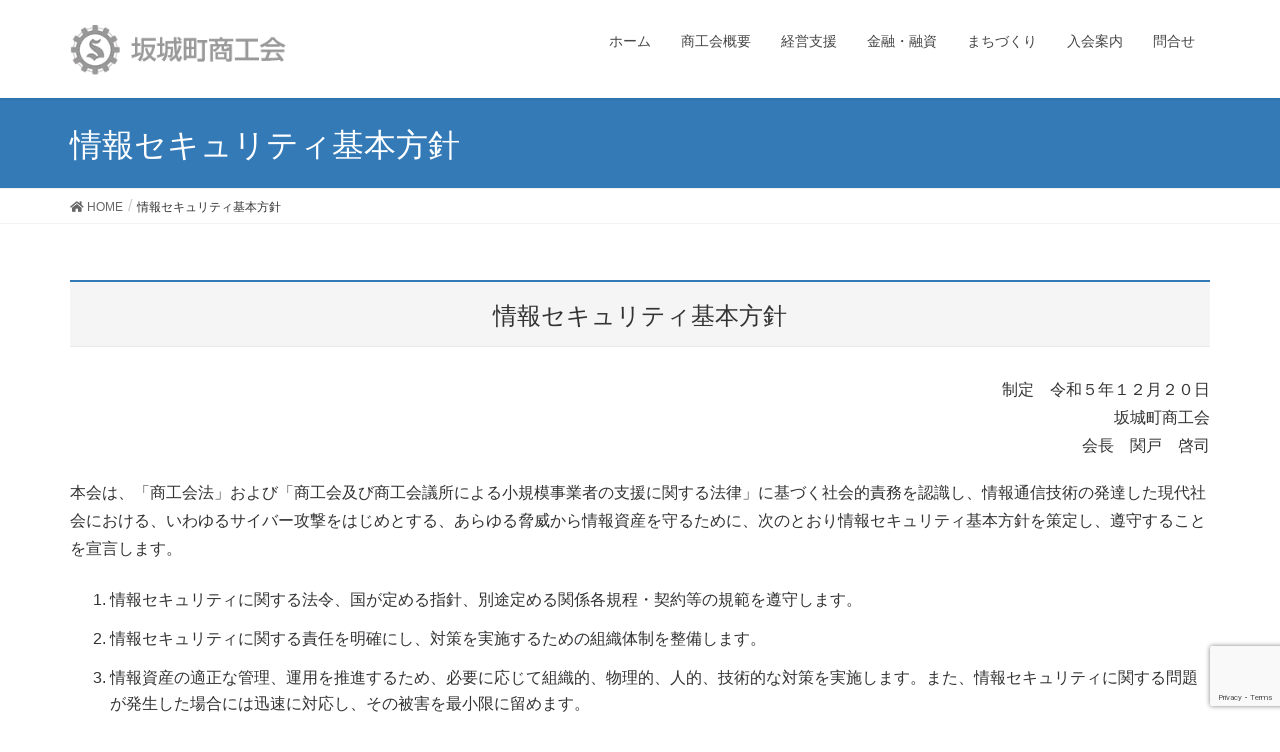

--- FILE ---
content_type: text/html; charset=UTF-8
request_url: https://www.sakakinavi.jp/securitypolicy
body_size: 14237
content:
<!DOCTYPE html>
<html dir="ltr" lang="ja">
<head>
<meta charset="utf-8">
<meta http-equiv="X-UA-Compatible" content="IE=edge">
<meta name="viewport" content="width=device-width, initial-scale=1">
<title>情報セキュリティ基本方針 | 坂城町商工会</title>

		<!-- All in One SEO 4.7.8 - aioseo.com -->
	<meta name="description" content="情報セキュリティ基本方針 制定 令和５年１２月２０日 坂城町商工会 会長 関戸 啓司 本会は、「商工会法」およ" />
	<meta name="robots" content="max-image-preview:large" />
	<link rel="canonical" href="https://www.sakakinavi.jp/securitypolicy" />
	<meta name="generator" content="All in One SEO (AIOSEO) 4.7.8" />
		<meta name="google" content="nositelinkssearchbox" />
		<script type="application/ld+json" class="aioseo-schema">
			{"@context":"https:\/\/schema.org","@graph":[{"@type":"BreadcrumbList","@id":"https:\/\/www.sakakinavi.jp\/securitypolicy#breadcrumblist","itemListElement":[{"@type":"ListItem","@id":"https:\/\/www.sakakinavi.jp\/#listItem","position":1,"name":"\u5bb6","item":"https:\/\/www.sakakinavi.jp\/","nextItem":{"@type":"ListItem","@id":"https:\/\/www.sakakinavi.jp\/securitypolicy#listItem","name":"\u60c5\u5831\u30bb\u30ad\u30e5\u30ea\u30c6\u30a3\u57fa\u672c\u65b9\u91dd"}},{"@type":"ListItem","@id":"https:\/\/www.sakakinavi.jp\/securitypolicy#listItem","position":2,"name":"\u60c5\u5831\u30bb\u30ad\u30e5\u30ea\u30c6\u30a3\u57fa\u672c\u65b9\u91dd","previousItem":{"@type":"ListItem","@id":"https:\/\/www.sakakinavi.jp\/#listItem","name":"\u5bb6"}}]},{"@type":"Organization","@id":"https:\/\/www.sakakinavi.jp\/#organization","name":"\u5742\u57ce\u753a\u5546\u5de5\u4f1a","url":"https:\/\/www.sakakinavi.jp\/"},{"@type":"WebPage","@id":"https:\/\/www.sakakinavi.jp\/securitypolicy#webpage","url":"https:\/\/www.sakakinavi.jp\/securitypolicy","name":"\u60c5\u5831\u30bb\u30ad\u30e5\u30ea\u30c6\u30a3\u57fa\u672c\u65b9\u91dd | \u5742\u57ce\u753a\u5546\u5de5\u4f1a","description":"\u60c5\u5831\u30bb\u30ad\u30e5\u30ea\u30c6\u30a3\u57fa\u672c\u65b9\u91dd \u5236\u5b9a \u4ee4\u548c\uff15\u5e74\uff11\uff12\u6708\uff12\uff10\u65e5 \u5742\u57ce\u753a\u5546\u5de5\u4f1a \u4f1a\u9577 \u95a2\u6238 \u5553\u53f8 \u672c\u4f1a\u306f\u3001\u300c\u5546\u5de5\u4f1a\u6cd5\u300d\u304a\u3088","inLanguage":"ja","isPartOf":{"@id":"https:\/\/www.sakakinavi.jp\/#website"},"breadcrumb":{"@id":"https:\/\/www.sakakinavi.jp\/securitypolicy#breadcrumblist"},"datePublished":"2023-12-20T09:22:42+09:00","dateModified":"2023-12-20T09:23:23+09:00"},{"@type":"WebSite","@id":"https:\/\/www.sakakinavi.jp\/#website","url":"https:\/\/www.sakakinavi.jp\/","name":"\u5742\u57ce\u753a\u5546\u5de5\u4f1a","inLanguage":"ja","publisher":{"@id":"https:\/\/www.sakakinavi.jp\/#organization"}}]}
		</script>
		<!-- All in One SEO -->

<link rel="alternate" type="application/rss+xml" title="坂城町商工会 &raquo; フィード" href="https://www.sakakinavi.jp/feed" />
<link rel="alternate" type="application/rss+xml" title="坂城町商工会 &raquo; コメントフィード" href="https://www.sakakinavi.jp/comments/feed" />
		<!-- This site uses the Google Analytics by MonsterInsights plugin v9.2.4 - Using Analytics tracking - https://www.monsterinsights.com/ -->
							<script src="//www.googletagmanager.com/gtag/js?id=G-0DBSD2SDVP"  data-cfasync="false" data-wpfc-render="false" type="text/javascript" async></script>
			<script data-cfasync="false" data-wpfc-render="false" type="text/javascript">
				var mi_version = '9.2.4';
				var mi_track_user = true;
				var mi_no_track_reason = '';
								var MonsterInsightsDefaultLocations = {"page_location":"https:\/\/www.sakakinavi.jp\/securitypolicy\/"};
				if ( typeof MonsterInsightsPrivacyGuardFilter === 'function' ) {
					var MonsterInsightsLocations = (typeof MonsterInsightsExcludeQuery === 'object') ? MonsterInsightsPrivacyGuardFilter( MonsterInsightsExcludeQuery ) : MonsterInsightsPrivacyGuardFilter( MonsterInsightsDefaultLocations );
				} else {
					var MonsterInsightsLocations = (typeof MonsterInsightsExcludeQuery === 'object') ? MonsterInsightsExcludeQuery : MonsterInsightsDefaultLocations;
				}

								var disableStrs = [
										'ga-disable-G-0DBSD2SDVP',
									];

				/* Function to detect opted out users */
				function __gtagTrackerIsOptedOut() {
					for (var index = 0; index < disableStrs.length; index++) {
						if (document.cookie.indexOf(disableStrs[index] + '=true') > -1) {
							return true;
						}
					}

					return false;
				}

				/* Disable tracking if the opt-out cookie exists. */
				if (__gtagTrackerIsOptedOut()) {
					for (var index = 0; index < disableStrs.length; index++) {
						window[disableStrs[index]] = true;
					}
				}

				/* Opt-out function */
				function __gtagTrackerOptout() {
					for (var index = 0; index < disableStrs.length; index++) {
						document.cookie = disableStrs[index] + '=true; expires=Thu, 31 Dec 2099 23:59:59 UTC; path=/';
						window[disableStrs[index]] = true;
					}
				}

				if ('undefined' === typeof gaOptout) {
					function gaOptout() {
						__gtagTrackerOptout();
					}
				}
								window.dataLayer = window.dataLayer || [];

				window.MonsterInsightsDualTracker = {
					helpers: {},
					trackers: {},
				};
				if (mi_track_user) {
					function __gtagDataLayer() {
						dataLayer.push(arguments);
					}

					function __gtagTracker(type, name, parameters) {
						if (!parameters) {
							parameters = {};
						}

						if (parameters.send_to) {
							__gtagDataLayer.apply(null, arguments);
							return;
						}

						if (type === 'event') {
														parameters.send_to = monsterinsights_frontend.v4_id;
							var hookName = name;
							if (typeof parameters['event_category'] !== 'undefined') {
								hookName = parameters['event_category'] + ':' + name;
							}

							if (typeof MonsterInsightsDualTracker.trackers[hookName] !== 'undefined') {
								MonsterInsightsDualTracker.trackers[hookName](parameters);
							} else {
								__gtagDataLayer('event', name, parameters);
							}
							
						} else {
							__gtagDataLayer.apply(null, arguments);
						}
					}

					__gtagTracker('js', new Date());
					__gtagTracker('set', {
						'developer_id.dZGIzZG': true,
											});
					if ( MonsterInsightsLocations.page_location ) {
						__gtagTracker('set', MonsterInsightsLocations);
					}
										__gtagTracker('config', 'G-0DBSD2SDVP', {"forceSSL":"true","link_attribution":"true"} );
															window.gtag = __gtagTracker;										(function () {
						/* https://developers.google.com/analytics/devguides/collection/analyticsjs/ */
						/* ga and __gaTracker compatibility shim. */
						var noopfn = function () {
							return null;
						};
						var newtracker = function () {
							return new Tracker();
						};
						var Tracker = function () {
							return null;
						};
						var p = Tracker.prototype;
						p.get = noopfn;
						p.set = noopfn;
						p.send = function () {
							var args = Array.prototype.slice.call(arguments);
							args.unshift('send');
							__gaTracker.apply(null, args);
						};
						var __gaTracker = function () {
							var len = arguments.length;
							if (len === 0) {
								return;
							}
							var f = arguments[len - 1];
							if (typeof f !== 'object' || f === null || typeof f.hitCallback !== 'function') {
								if ('send' === arguments[0]) {
									var hitConverted, hitObject = false, action;
									if ('event' === arguments[1]) {
										if ('undefined' !== typeof arguments[3]) {
											hitObject = {
												'eventAction': arguments[3],
												'eventCategory': arguments[2],
												'eventLabel': arguments[4],
												'value': arguments[5] ? arguments[5] : 1,
											}
										}
									}
									if ('pageview' === arguments[1]) {
										if ('undefined' !== typeof arguments[2]) {
											hitObject = {
												'eventAction': 'page_view',
												'page_path': arguments[2],
											}
										}
									}
									if (typeof arguments[2] === 'object') {
										hitObject = arguments[2];
									}
									if (typeof arguments[5] === 'object') {
										Object.assign(hitObject, arguments[5]);
									}
									if ('undefined' !== typeof arguments[1].hitType) {
										hitObject = arguments[1];
										if ('pageview' === hitObject.hitType) {
											hitObject.eventAction = 'page_view';
										}
									}
									if (hitObject) {
										action = 'timing' === arguments[1].hitType ? 'timing_complete' : hitObject.eventAction;
										hitConverted = mapArgs(hitObject);
										__gtagTracker('event', action, hitConverted);
									}
								}
								return;
							}

							function mapArgs(args) {
								var arg, hit = {};
								var gaMap = {
									'eventCategory': 'event_category',
									'eventAction': 'event_action',
									'eventLabel': 'event_label',
									'eventValue': 'event_value',
									'nonInteraction': 'non_interaction',
									'timingCategory': 'event_category',
									'timingVar': 'name',
									'timingValue': 'value',
									'timingLabel': 'event_label',
									'page': 'page_path',
									'location': 'page_location',
									'title': 'page_title',
									'referrer' : 'page_referrer',
								};
								for (arg in args) {
																		if (!(!args.hasOwnProperty(arg) || !gaMap.hasOwnProperty(arg))) {
										hit[gaMap[arg]] = args[arg];
									} else {
										hit[arg] = args[arg];
									}
								}
								return hit;
							}

							try {
								f.hitCallback();
							} catch (ex) {
							}
						};
						__gaTracker.create = newtracker;
						__gaTracker.getByName = newtracker;
						__gaTracker.getAll = function () {
							return [];
						};
						__gaTracker.remove = noopfn;
						__gaTracker.loaded = true;
						window['__gaTracker'] = __gaTracker;
					})();
									} else {
										console.log("");
					(function () {
						function __gtagTracker() {
							return null;
						}

						window['__gtagTracker'] = __gtagTracker;
						window['gtag'] = __gtagTracker;
					})();
									}
			</script>
				<!-- / Google Analytics by MonsterInsights -->
		<script type="text/javascript">
/* <![CDATA[ */
window._wpemojiSettings = {"baseUrl":"https:\/\/s.w.org\/images\/core\/emoji\/14.0.0\/72x72\/","ext":".png","svgUrl":"https:\/\/s.w.org\/images\/core\/emoji\/14.0.0\/svg\/","svgExt":".svg","source":{"concatemoji":"https:\/\/www.sakakinavi.jp\/sci\/wp-includes\/js\/wp-emoji-release.min.js?ver=6.4.7"}};
/*! This file is auto-generated */
!function(i,n){var o,s,e;function c(e){try{var t={supportTests:e,timestamp:(new Date).valueOf()};sessionStorage.setItem(o,JSON.stringify(t))}catch(e){}}function p(e,t,n){e.clearRect(0,0,e.canvas.width,e.canvas.height),e.fillText(t,0,0);var t=new Uint32Array(e.getImageData(0,0,e.canvas.width,e.canvas.height).data),r=(e.clearRect(0,0,e.canvas.width,e.canvas.height),e.fillText(n,0,0),new Uint32Array(e.getImageData(0,0,e.canvas.width,e.canvas.height).data));return t.every(function(e,t){return e===r[t]})}function u(e,t,n){switch(t){case"flag":return n(e,"\ud83c\udff3\ufe0f\u200d\u26a7\ufe0f","\ud83c\udff3\ufe0f\u200b\u26a7\ufe0f")?!1:!n(e,"\ud83c\uddfa\ud83c\uddf3","\ud83c\uddfa\u200b\ud83c\uddf3")&&!n(e,"\ud83c\udff4\udb40\udc67\udb40\udc62\udb40\udc65\udb40\udc6e\udb40\udc67\udb40\udc7f","\ud83c\udff4\u200b\udb40\udc67\u200b\udb40\udc62\u200b\udb40\udc65\u200b\udb40\udc6e\u200b\udb40\udc67\u200b\udb40\udc7f");case"emoji":return!n(e,"\ud83e\udef1\ud83c\udffb\u200d\ud83e\udef2\ud83c\udfff","\ud83e\udef1\ud83c\udffb\u200b\ud83e\udef2\ud83c\udfff")}return!1}function f(e,t,n){var r="undefined"!=typeof WorkerGlobalScope&&self instanceof WorkerGlobalScope?new OffscreenCanvas(300,150):i.createElement("canvas"),a=r.getContext("2d",{willReadFrequently:!0}),o=(a.textBaseline="top",a.font="600 32px Arial",{});return e.forEach(function(e){o[e]=t(a,e,n)}),o}function t(e){var t=i.createElement("script");t.src=e,t.defer=!0,i.head.appendChild(t)}"undefined"!=typeof Promise&&(o="wpEmojiSettingsSupports",s=["flag","emoji"],n.supports={everything:!0,everythingExceptFlag:!0},e=new Promise(function(e){i.addEventListener("DOMContentLoaded",e,{once:!0})}),new Promise(function(t){var n=function(){try{var e=JSON.parse(sessionStorage.getItem(o));if("object"==typeof e&&"number"==typeof e.timestamp&&(new Date).valueOf()<e.timestamp+604800&&"object"==typeof e.supportTests)return e.supportTests}catch(e){}return null}();if(!n){if("undefined"!=typeof Worker&&"undefined"!=typeof OffscreenCanvas&&"undefined"!=typeof URL&&URL.createObjectURL&&"undefined"!=typeof Blob)try{var e="postMessage("+f.toString()+"("+[JSON.stringify(s),u.toString(),p.toString()].join(",")+"));",r=new Blob([e],{type:"text/javascript"}),a=new Worker(URL.createObjectURL(r),{name:"wpTestEmojiSupports"});return void(a.onmessage=function(e){c(n=e.data),a.terminate(),t(n)})}catch(e){}c(n=f(s,u,p))}t(n)}).then(function(e){for(var t in e)n.supports[t]=e[t],n.supports.everything=n.supports.everything&&n.supports[t],"flag"!==t&&(n.supports.everythingExceptFlag=n.supports.everythingExceptFlag&&n.supports[t]);n.supports.everythingExceptFlag=n.supports.everythingExceptFlag&&!n.supports.flag,n.DOMReady=!1,n.readyCallback=function(){n.DOMReady=!0}}).then(function(){return e}).then(function(){var e;n.supports.everything||(n.readyCallback(),(e=n.source||{}).concatemoji?t(e.concatemoji):e.wpemoji&&e.twemoji&&(t(e.twemoji),t(e.wpemoji)))}))}((window,document),window._wpemojiSettings);
/* ]]> */
</script>
<link rel='stylesheet' id='font-awesome-css' href='https://www.sakakinavi.jp/sci/wp-content/themes/lightning/inc/font-awesome/versions/5.6.0/css/all.min.css?ver=5.6' type='text/css' media='all' />
<style id='wp-emoji-styles-inline-css' type='text/css'>

	img.wp-smiley, img.emoji {
		display: inline !important;
		border: none !important;
		box-shadow: none !important;
		height: 1em !important;
		width: 1em !important;
		margin: 0 0.07em !important;
		vertical-align: -0.1em !important;
		background: none !important;
		padding: 0 !important;
	}
</style>
<link rel='stylesheet' id='wp-block-library-css' href='https://www.sakakinavi.jp/sci/wp-includes/css/dist/block-library/style.min.css?ver=6.4.7' type='text/css' media='all' />
<style id='classic-theme-styles-inline-css' type='text/css'>
/*! This file is auto-generated */
.wp-block-button__link{color:#fff;background-color:#32373c;border-radius:9999px;box-shadow:none;text-decoration:none;padding:calc(.667em + 2px) calc(1.333em + 2px);font-size:1.125em}.wp-block-file__button{background:#32373c;color:#fff;text-decoration:none}
</style>
<style id='global-styles-inline-css' type='text/css'>
body{--wp--preset--color--black: #000000;--wp--preset--color--cyan-bluish-gray: #abb8c3;--wp--preset--color--white: #ffffff;--wp--preset--color--pale-pink: #f78da7;--wp--preset--color--vivid-red: #cf2e2e;--wp--preset--color--luminous-vivid-orange: #ff6900;--wp--preset--color--luminous-vivid-amber: #fcb900;--wp--preset--color--light-green-cyan: #7bdcb5;--wp--preset--color--vivid-green-cyan: #00d084;--wp--preset--color--pale-cyan-blue: #8ed1fc;--wp--preset--color--vivid-cyan-blue: #0693e3;--wp--preset--color--vivid-purple: #9b51e0;--wp--preset--gradient--vivid-cyan-blue-to-vivid-purple: linear-gradient(135deg,rgba(6,147,227,1) 0%,rgb(155,81,224) 100%);--wp--preset--gradient--light-green-cyan-to-vivid-green-cyan: linear-gradient(135deg,rgb(122,220,180) 0%,rgb(0,208,130) 100%);--wp--preset--gradient--luminous-vivid-amber-to-luminous-vivid-orange: linear-gradient(135deg,rgba(252,185,0,1) 0%,rgba(255,105,0,1) 100%);--wp--preset--gradient--luminous-vivid-orange-to-vivid-red: linear-gradient(135deg,rgba(255,105,0,1) 0%,rgb(207,46,46) 100%);--wp--preset--gradient--very-light-gray-to-cyan-bluish-gray: linear-gradient(135deg,rgb(238,238,238) 0%,rgb(169,184,195) 100%);--wp--preset--gradient--cool-to-warm-spectrum: linear-gradient(135deg,rgb(74,234,220) 0%,rgb(151,120,209) 20%,rgb(207,42,186) 40%,rgb(238,44,130) 60%,rgb(251,105,98) 80%,rgb(254,248,76) 100%);--wp--preset--gradient--blush-light-purple: linear-gradient(135deg,rgb(255,206,236) 0%,rgb(152,150,240) 100%);--wp--preset--gradient--blush-bordeaux: linear-gradient(135deg,rgb(254,205,165) 0%,rgb(254,45,45) 50%,rgb(107,0,62) 100%);--wp--preset--gradient--luminous-dusk: linear-gradient(135deg,rgb(255,203,112) 0%,rgb(199,81,192) 50%,rgb(65,88,208) 100%);--wp--preset--gradient--pale-ocean: linear-gradient(135deg,rgb(255,245,203) 0%,rgb(182,227,212) 50%,rgb(51,167,181) 100%);--wp--preset--gradient--electric-grass: linear-gradient(135deg,rgb(202,248,128) 0%,rgb(113,206,126) 100%);--wp--preset--gradient--midnight: linear-gradient(135deg,rgb(2,3,129) 0%,rgb(40,116,252) 100%);--wp--preset--font-size--small: 13px;--wp--preset--font-size--medium: 20px;--wp--preset--font-size--large: 36px;--wp--preset--font-size--x-large: 42px;--wp--preset--spacing--20: 0.44rem;--wp--preset--spacing--30: 0.67rem;--wp--preset--spacing--40: 1rem;--wp--preset--spacing--50: 1.5rem;--wp--preset--spacing--60: 2.25rem;--wp--preset--spacing--70: 3.38rem;--wp--preset--spacing--80: 5.06rem;--wp--preset--shadow--natural: 6px 6px 9px rgba(0, 0, 0, 0.2);--wp--preset--shadow--deep: 12px 12px 50px rgba(0, 0, 0, 0.4);--wp--preset--shadow--sharp: 6px 6px 0px rgba(0, 0, 0, 0.2);--wp--preset--shadow--outlined: 6px 6px 0px -3px rgba(255, 255, 255, 1), 6px 6px rgba(0, 0, 0, 1);--wp--preset--shadow--crisp: 6px 6px 0px rgba(0, 0, 0, 1);}:where(.is-layout-flex){gap: 0.5em;}:where(.is-layout-grid){gap: 0.5em;}body .is-layout-flow > .alignleft{float: left;margin-inline-start: 0;margin-inline-end: 2em;}body .is-layout-flow > .alignright{float: right;margin-inline-start: 2em;margin-inline-end: 0;}body .is-layout-flow > .aligncenter{margin-left: auto !important;margin-right: auto !important;}body .is-layout-constrained > .alignleft{float: left;margin-inline-start: 0;margin-inline-end: 2em;}body .is-layout-constrained > .alignright{float: right;margin-inline-start: 2em;margin-inline-end: 0;}body .is-layout-constrained > .aligncenter{margin-left: auto !important;margin-right: auto !important;}body .is-layout-constrained > :where(:not(.alignleft):not(.alignright):not(.alignfull)){max-width: var(--wp--style--global--content-size);margin-left: auto !important;margin-right: auto !important;}body .is-layout-constrained > .alignwide{max-width: var(--wp--style--global--wide-size);}body .is-layout-flex{display: flex;}body .is-layout-flex{flex-wrap: wrap;align-items: center;}body .is-layout-flex > *{margin: 0;}body .is-layout-grid{display: grid;}body .is-layout-grid > *{margin: 0;}:where(.wp-block-columns.is-layout-flex){gap: 2em;}:where(.wp-block-columns.is-layout-grid){gap: 2em;}:where(.wp-block-post-template.is-layout-flex){gap: 1.25em;}:where(.wp-block-post-template.is-layout-grid){gap: 1.25em;}.has-black-color{color: var(--wp--preset--color--black) !important;}.has-cyan-bluish-gray-color{color: var(--wp--preset--color--cyan-bluish-gray) !important;}.has-white-color{color: var(--wp--preset--color--white) !important;}.has-pale-pink-color{color: var(--wp--preset--color--pale-pink) !important;}.has-vivid-red-color{color: var(--wp--preset--color--vivid-red) !important;}.has-luminous-vivid-orange-color{color: var(--wp--preset--color--luminous-vivid-orange) !important;}.has-luminous-vivid-amber-color{color: var(--wp--preset--color--luminous-vivid-amber) !important;}.has-light-green-cyan-color{color: var(--wp--preset--color--light-green-cyan) !important;}.has-vivid-green-cyan-color{color: var(--wp--preset--color--vivid-green-cyan) !important;}.has-pale-cyan-blue-color{color: var(--wp--preset--color--pale-cyan-blue) !important;}.has-vivid-cyan-blue-color{color: var(--wp--preset--color--vivid-cyan-blue) !important;}.has-vivid-purple-color{color: var(--wp--preset--color--vivid-purple) !important;}.has-black-background-color{background-color: var(--wp--preset--color--black) !important;}.has-cyan-bluish-gray-background-color{background-color: var(--wp--preset--color--cyan-bluish-gray) !important;}.has-white-background-color{background-color: var(--wp--preset--color--white) !important;}.has-pale-pink-background-color{background-color: var(--wp--preset--color--pale-pink) !important;}.has-vivid-red-background-color{background-color: var(--wp--preset--color--vivid-red) !important;}.has-luminous-vivid-orange-background-color{background-color: var(--wp--preset--color--luminous-vivid-orange) !important;}.has-luminous-vivid-amber-background-color{background-color: var(--wp--preset--color--luminous-vivid-amber) !important;}.has-light-green-cyan-background-color{background-color: var(--wp--preset--color--light-green-cyan) !important;}.has-vivid-green-cyan-background-color{background-color: var(--wp--preset--color--vivid-green-cyan) !important;}.has-pale-cyan-blue-background-color{background-color: var(--wp--preset--color--pale-cyan-blue) !important;}.has-vivid-cyan-blue-background-color{background-color: var(--wp--preset--color--vivid-cyan-blue) !important;}.has-vivid-purple-background-color{background-color: var(--wp--preset--color--vivid-purple) !important;}.has-black-border-color{border-color: var(--wp--preset--color--black) !important;}.has-cyan-bluish-gray-border-color{border-color: var(--wp--preset--color--cyan-bluish-gray) !important;}.has-white-border-color{border-color: var(--wp--preset--color--white) !important;}.has-pale-pink-border-color{border-color: var(--wp--preset--color--pale-pink) !important;}.has-vivid-red-border-color{border-color: var(--wp--preset--color--vivid-red) !important;}.has-luminous-vivid-orange-border-color{border-color: var(--wp--preset--color--luminous-vivid-orange) !important;}.has-luminous-vivid-amber-border-color{border-color: var(--wp--preset--color--luminous-vivid-amber) !important;}.has-light-green-cyan-border-color{border-color: var(--wp--preset--color--light-green-cyan) !important;}.has-vivid-green-cyan-border-color{border-color: var(--wp--preset--color--vivid-green-cyan) !important;}.has-pale-cyan-blue-border-color{border-color: var(--wp--preset--color--pale-cyan-blue) !important;}.has-vivid-cyan-blue-border-color{border-color: var(--wp--preset--color--vivid-cyan-blue) !important;}.has-vivid-purple-border-color{border-color: var(--wp--preset--color--vivid-purple) !important;}.has-vivid-cyan-blue-to-vivid-purple-gradient-background{background: var(--wp--preset--gradient--vivid-cyan-blue-to-vivid-purple) !important;}.has-light-green-cyan-to-vivid-green-cyan-gradient-background{background: var(--wp--preset--gradient--light-green-cyan-to-vivid-green-cyan) !important;}.has-luminous-vivid-amber-to-luminous-vivid-orange-gradient-background{background: var(--wp--preset--gradient--luminous-vivid-amber-to-luminous-vivid-orange) !important;}.has-luminous-vivid-orange-to-vivid-red-gradient-background{background: var(--wp--preset--gradient--luminous-vivid-orange-to-vivid-red) !important;}.has-very-light-gray-to-cyan-bluish-gray-gradient-background{background: var(--wp--preset--gradient--very-light-gray-to-cyan-bluish-gray) !important;}.has-cool-to-warm-spectrum-gradient-background{background: var(--wp--preset--gradient--cool-to-warm-spectrum) !important;}.has-blush-light-purple-gradient-background{background: var(--wp--preset--gradient--blush-light-purple) !important;}.has-blush-bordeaux-gradient-background{background: var(--wp--preset--gradient--blush-bordeaux) !important;}.has-luminous-dusk-gradient-background{background: var(--wp--preset--gradient--luminous-dusk) !important;}.has-pale-ocean-gradient-background{background: var(--wp--preset--gradient--pale-ocean) !important;}.has-electric-grass-gradient-background{background: var(--wp--preset--gradient--electric-grass) !important;}.has-midnight-gradient-background{background: var(--wp--preset--gradient--midnight) !important;}.has-small-font-size{font-size: var(--wp--preset--font-size--small) !important;}.has-medium-font-size{font-size: var(--wp--preset--font-size--medium) !important;}.has-large-font-size{font-size: var(--wp--preset--font-size--large) !important;}.has-x-large-font-size{font-size: var(--wp--preset--font-size--x-large) !important;}
.wp-block-navigation a:where(:not(.wp-element-button)){color: inherit;}
:where(.wp-block-post-template.is-layout-flex){gap: 1.25em;}:where(.wp-block-post-template.is-layout-grid){gap: 1.25em;}
:where(.wp-block-columns.is-layout-flex){gap: 2em;}:where(.wp-block-columns.is-layout-grid){gap: 2em;}
.wp-block-pullquote{font-size: 1.5em;line-height: 1.6;}
</style>
<link rel='stylesheet' id='contact-form-7-css' href='https://www.sakakinavi.jp/sci/wp-content/plugins/contact-form-7/includes/css/styles.css?ver=5.8.5' type='text/css' media='all' />
<link rel='stylesheet' id='jquery-ui-dialog-min-css-css' href='https://www.sakakinavi.jp/sci/wp-includes/css/jquery-ui-dialog.min.css?ver=6.4.7' type='text/css' media='all' />
<link rel='stylesheet' id='contact-form-7-confirm-plus-css' href='https://www.sakakinavi.jp/sci/wp-content/plugins/confirm-plus-contact-form-7/assets/css/styles.css?ver=20250120_004047' type='text/css' media='all' />
<link rel='stylesheet' id='lightning-common-style-css' href='https://www.sakakinavi.jp/sci/wp-content/themes/lightning/assets/css/common.css?ver=6.8.0' type='text/css' media='all' />
<link rel='stylesheet' id='lightning-design-style-css' href='https://www.sakakinavi.jp/sci/wp-content/themes/lightning/design-skin/origin/css/style.css?ver=6.8.0' type='text/css' media='all' />
<style id='lightning-design-style-inline-css' type='text/css'>
/* ltg theme common */.color_key_bg,.color_key_bg_hover:hover{background-color: #337ab7;}.color_key_txt,.color_key_txt_hover:hover{color: #337ab7;}.color_key_border,.color_key_border_hover:hover{border-color: #337ab7;}.color_key_dark_bg,.color_key_dark_bg_hover:hover{background-color: #2e6da4;}.color_key_dark_txt,.color_key_dark_txt_hover:hover{color: #2e6da4;}.color_key_dark_border,.color_key_dark_border_hover:hover{border-color: #2e6da4;}
html, body { overflow-x: hidden; }
.tagcloud a:before { font-family: "Font Awesome 5 Free";content: "\f02b";font-weight: bold; }
</style>
<link rel='stylesheet' id='lightning-theme-style-css' href='https://www.sakakinavi.jp/sci/wp-content/themes/lightning_child_sample/style.css?ver=6.8.0' type='text/css' media='all' />
<style id='lightning-theme-style-inline-css' type='text/css'>

			.prBlock_icon_outer { border:1px solid #337ab7; }
			.prBlock_icon { color:#337ab7; }
		
</style>
<link rel='stylesheet' id='lightning-woo-style-css' href='https://www.sakakinavi.jp/sci/wp-content/themes/lightning/inc/woocommerce/css/woo.css?ver=6.8.0' type='text/css' media='all' />
<script type="text/javascript" src="https://www.sakakinavi.jp/sci/wp-content/plugins/google-analytics-for-wordpress/assets/js/frontend-gtag.min.js?ver=9.2.4" id="monsterinsights-frontend-script-js" async="async" data-wp-strategy="async"></script>
<script data-cfasync="false" data-wpfc-render="false" type="text/javascript" id='monsterinsights-frontend-script-js-extra'>/* <![CDATA[ */
var monsterinsights_frontend = {"js_events_tracking":"true","download_extensions":"doc,pdf,ppt,zip,xls,docx,pptx,xlsx","inbound_paths":"[{\"path\":\"\\\/go\\\/\",\"label\":\"affiliate\"},{\"path\":\"\\\/recommend\\\/\",\"label\":\"affiliate\"}]","home_url":"https:\/\/www.sakakinavi.jp","hash_tracking":"false","v4_id":"G-0DBSD2SDVP"};/* ]]> */
</script>
<script type="text/javascript" src="https://www.sakakinavi.jp/sci/wp-includes/js/jquery/jquery.min.js?ver=3.7.1" id="jquery-core-js"></script>
<script type="text/javascript" src="https://www.sakakinavi.jp/sci/wp-includes/js/jquery/jquery-migrate.min.js?ver=3.4.1" id="jquery-migrate-js"></script>
<link rel="https://api.w.org/" href="https://www.sakakinavi.jp/wp-json/" /><link rel="alternate" type="application/json" href="https://www.sakakinavi.jp/wp-json/wp/v2/pages/1504" /><link rel="EditURI" type="application/rsd+xml" title="RSD" href="https://www.sakakinavi.jp/sci/xmlrpc.php?rsd" />
<meta name="generator" content="WordPress 6.4.7" />
<link rel='shortlink' href='https://www.sakakinavi.jp/?p=1504' />
<link rel="alternate" type="application/json+oembed" href="https://www.sakakinavi.jp/wp-json/oembed/1.0/embed?url=https%3A%2F%2Fwww.sakakinavi.jp%2Fsecuritypolicy" />
<link rel="alternate" type="text/xml+oembed" href="https://www.sakakinavi.jp/wp-json/oembed/1.0/embed?url=https%3A%2F%2Fwww.sakakinavi.jp%2Fsecuritypolicy&#038;format=xml" />
<noscript><style>.lazyload[data-src]{display:none !important;}</style></noscript><style>.lazyload{background-image:none !important;}.lazyload:before{background-image:none !important;}</style><link rel="icon" href="https://www.sakakinavi.jp/sci/wp-content/uploads/2021/05/cropped-sakaki-i-32x32.png" sizes="32x32" />
<link rel="icon" href="https://www.sakakinavi.jp/sci/wp-content/uploads/2021/05/cropped-sakaki-i-192x192.png" sizes="192x192" />
<link rel="apple-touch-icon" href="https://www.sakakinavi.jp/sci/wp-content/uploads/2021/05/cropped-sakaki-i-180x180.png" />
<meta name="msapplication-TileImage" content="https://www.sakakinavi.jp/sci/wp-content/uploads/2021/05/cropped-sakaki-i-270x270.png" />
		<style type="text/css" id="wp-custom-css">
			.xoxo li {list-style-type: none;}
.widget_links h1{display:none;}
.wp-rss-aggregator li {font-size:90%; line-height:1.4em;}

ol.kako li.lkako {
	list-style-type: none;
	counter-increment: cnt;
	text-indent:-1.8em;
}
ol.kako li.lkako::before {
	content: "(" counter(cnt) ") ";
}
ul.maru {
	padding-left:23px;	
}
ul.maru li {
	list-style-type: none;
	text-indent:-1em;
}
ul.hank li.hank0 {
	list-style-type: none;
	text-indent:-1.2em;
}
.is-style-shouhinken{border: thick double #32a1ce;}		</style>
		
</head>
<body class="page-template page-template-page-onecolumn page-template-page-onecolumn-php page page-id-1504 sidebar-fix fa_v5_css device-pc headfix header_height_changer">

<div class="vk-mobile-nav-menu-btn">MENU</div><div class="vk-mobile-nav"><nav class="global-nav"><ul id="menu-main" class="vk-menu-acc  menu"><li id="menu-item-31" class="menu-item menu-item-type-custom menu-item-object-custom menu-item-home menu-item-31"><a href="https://www.sakakinavi.jp/">ホーム</a></li>
<li id="menu-item-34" class="menu-item menu-item-type-post_type menu-item-object-page menu-item-34"><a href="https://www.sakakinavi.jp/gaiyo">商工会概要</a></li>
<li id="menu-item-36" class="menu-item menu-item-type-post_type menu-item-object-page menu-item-has-children menu-item-36"><a href="https://www.sakakinavi.jp/keiei">経営支援</a>
<ul class="sub-menu">
	<li id="menu-item-209" class="menu-item menu-item-type-post_type menu-item-object-page menu-item-has-children menu-item-209"><a href="https://www.sakakinavi.jp/keiei/hattatu">経営発達支援計画</a>
	<ul class="sub-menu">
		<li id="menu-item-338" class="menu-item menu-item-type-post_type menu-item-object-post menu-item-338"><a href="https://www.sakakinavi.jp/post316.html">地域の経済動向調査</a></li>
		<li id="menu-item-337" class="menu-item menu-item-type-post_type menu-item-object-post menu-item-337"><a href="https://www.sakakinavi.jp/post334.html">需要動向調査</a></li>
	</ul>
</li>
</ul>
</li>
<li id="menu-item-37" class="menu-item menu-item-type-post_type menu-item-object-page menu-item-37"><a href="https://www.sakakinavi.jp/kinyu">金融・融資</a></li>
<li id="menu-item-32" class="menu-item menu-item-type-post_type menu-item-object-page menu-item-32"><a href="https://www.sakakinavi.jp/machi">まちづくり</a></li>
<li id="menu-item-33" class="menu-item menu-item-type-post_type menu-item-object-page menu-item-33"><a href="https://www.sakakinavi.jp/%e5%85%a5%e4%bc%9a%e6%a1%88%e5%86%85">入会案内</a></li>
<li id="menu-item-35" class="menu-item menu-item-type-post_type menu-item-object-page menu-item-35"><a href="https://www.sakakinavi.jp/%e5%95%8f%e5%90%88%e3%81%9b">問合せ</a></li>
</ul></nav></div><header class="navbar siteHeader">
		<div class="container siteHeadContainer">
		<div class="navbar-header">
			<h1 class="navbar-brand siteHeader_logo">
			<a href="https://www.sakakinavi.jp/"><span>
			<img src="[data-uri]" alt="坂城町商工会" data-src="https://www.sakakinavi.jp/sci/wp-content/uploads/2019/03/logo.png" decoding="async" class="lazyload" data-eio-rwidth="280" data-eio-rheight="60" /><noscript><img src="https://www.sakakinavi.jp/sci/wp-content/uploads/2019/03/logo.png" alt="坂城町商工会" data-eio="l" /></noscript>			</span></a>
			</h1>
									  <a href="#" class="btn btn-default menuBtn menuClose menuBtn_left" id="menuBtn"><i class="fa fa-bars" aria-hidden="true"></i></a>
					</div>

		<div id="gMenu_outer" class="gMenu_outer"><nav class="menu-main-container"><ul id="menu-main-1" class="menu nav gMenu"><li id="menu-item-31" class="menu-item menu-item-type-custom menu-item-object-custom menu-item-home"><a href="https://www.sakakinavi.jp/"><strong class="gMenu_name">ホーム</strong></a></li>
<li id="menu-item-34" class="menu-item menu-item-type-post_type menu-item-object-page"><a href="https://www.sakakinavi.jp/gaiyo"><strong class="gMenu_name">商工会概要</strong></a></li>
<li id="menu-item-36" class="menu-item menu-item-type-post_type menu-item-object-page menu-item-has-children"><a href="https://www.sakakinavi.jp/keiei"><strong class="gMenu_name">経営支援</strong></a>
<ul class="sub-menu">
	<li id="menu-item-209" class="menu-item menu-item-type-post_type menu-item-object-page menu-item-has-children"><a href="https://www.sakakinavi.jp/keiei/hattatu">経営発達支援計画</a>
	<ul class="sub-menu">
		<li id="menu-item-338" class="menu-item menu-item-type-post_type menu-item-object-post"><a href="https://www.sakakinavi.jp/post316.html">地域の経済動向調査</a></li>
		<li id="menu-item-337" class="menu-item menu-item-type-post_type menu-item-object-post"><a href="https://www.sakakinavi.jp/post334.html">需要動向調査</a></li>
	</ul>
</li>
</ul>
</li>
<li id="menu-item-37" class="menu-item menu-item-type-post_type menu-item-object-page"><a href="https://www.sakakinavi.jp/kinyu"><strong class="gMenu_name">金融・融資</strong></a></li>
<li id="menu-item-32" class="menu-item menu-item-type-post_type menu-item-object-page"><a href="https://www.sakakinavi.jp/machi"><strong class="gMenu_name">まちづくり</strong></a></li>
<li id="menu-item-33" class="menu-item menu-item-type-post_type menu-item-object-page"><a href="https://www.sakakinavi.jp/%e5%85%a5%e4%bc%9a%e6%a1%88%e5%86%85"><strong class="gMenu_name">入会案内</strong></a></li>
<li id="menu-item-35" class="menu-item menu-item-type-post_type menu-item-object-page"><a href="https://www.sakakinavi.jp/%e5%95%8f%e5%90%88%e3%81%9b"><strong class="gMenu_name">問合せ</strong></a></li>
</ul></nav></div>	</div>
	</header>

<div class="section page-header"><div class="container"><div class="row"><div class="col-md-12">
<h1 class="page-header_pageTitle">
情報セキュリティ基本方針</h1>
</div></div></div></div><!-- [ /.page-header ] -->
<!-- [ .breadSection ] -->
<div class="section breadSection">
<div class="container">
<div class="row">
<ol class="breadcrumb" itemtype="http://schema.org/BreadcrumbList"><li id="panHome" itemprop="itemListElement" itemscope itemtype="http://schema.org/ListItem"><a itemprop="item" href="https://www.sakakinavi.jp/"><span itemprop="name"><i class="fa fa-home"></i> HOME</span></a></li><li><span>情報セキュリティ基本方針</span></li></ol>
</div>
</div>
</div>
<!-- [ /.breadSection ] -->
<div class="section siteContent">
<div class="container">
<div class="row">

<div class="col-md-12 mainSection" id="main" role="main">

    
    <div id="post-1504" class="post-1504 page type-page status-publish hentry">
        <div class="entry-body">
    <h2 style="text-align: center;">情報セキュリティ基本方針</h2>
<p style="text-align: right;">制定　令和５年１２月２０日<br />
坂城町商工会<br />
会長　関戸　啓司</p>
<p>本会は、「商工会法」および「商工会及び商工会議所による小規模事業者の支援に関する法律」に基づく社会的責務を認識し、情報通信技術の発達した現代社会における、いわゆるサイバー攻撃をはじめとする、あらゆる脅威から情報資産を守るために、次のとおり情報セキュリティ基本方針を策定し、遵守することを宣言します。</p>
<ol>
<li>情報セキュリティに関する法令、国が定める指針、別途定める関係各規程・契約等の規範を遵守します。</li>
<li>情報セキュリティに関する責任を明確にし、対策を実施するための組織体制を整備します。</li>
<li>情報資産の適正な管理、運用を推進するため、必要に応じて組織的、物理的、人的、技術的な対策を実施します。また、情報セキュリティに関する問題が発生した場合には迅速に対応し、その被害を最小限に留めます。</li>
<li>全職員へこの基本方針に基づいた、情報セキュリティに関する定期的な教育・啓発を実施し、周知を行います。</li>
<li>個人情報については、本会の「個人情報保護に対する基本姿勢（プライバシーポリシー)」に基づいて、また特定個人情報については、本会の「特定個人情報の適正な取扱に係る基本方針」に基づいて管理します。</li>
<li>上記項目を含む情報セキュリティマネジメント体制については、定期的な見通しを実施し、継続的な改善を行います。</li>
</ol>
    </div>
	    </div><!-- [ /#post-1504 ] -->

	
</div><!-- [ /.mainSection ] -->

</div><!-- [ /.row ] -->
</div><!-- [ /.container ] -->
</div><!-- [ /.siteContent ] -->


<footer class="section siteFooter">
    <div class="footerMenu">
       <div class="container">
            <nav class="menu-footer-container"><ul id="menu-footer" class="menu nav"><li id="menu-item-101" class="menu-item menu-item-type-post_type menu-item-object-page menu-item-101"><a href="https://www.sakakinavi.jp/rpt">商工さかき</a></li>
<li id="menu-item-103" class="menu-item menu-item-type-custom menu-item-object-custom menu-item-103"><a href="https://www.sakakinavi.jp/sci/wp-content/uploads/2021/08/kyosai2021.pdf">ステキさかき共済</a></li>
<li id="menu-item-38" class="menu-item menu-item-type-post_type menu-item-object-page menu-item-privacy-policy menu-item-38"><a rel="privacy-policy" href="https://www.sakakinavi.jp/privacy-policy">プライバシーポリシー</a></li>
<li id="menu-item-1558" class="menu-item menu-item-type-post_type menu-item-object-page current-menu-item page_item page-item-1504 current_page_item menu-item-1558"><a href="https://www.sakakinavi.jp/securitypolicy" aria-current="page">情報セキュリティ基本方針</a></li>
</ul></nav>        </div>
    </div>
    <div class="container sectionBox">
        <div class="row ">
            <div class="col-md-4"><aside class="widget_text widget widget_custom_html" id="custom_html-5"><div class="textwidget custom-html-widget"><h2>
坂城町商工会
</h2>
〒389-0601<br />
長野県埴科郡坂城町坂城10051<br />
TEL：0268-82-3351<br />
FAX：0268-82-8228<br />
<hr /></div></aside><aside class="widget widget_links" id="linkcat-9"><h1 class="widget-title subSection-title">町リンク</h1>
	<ul class='xoxo blogroll'>
<li><a href="http://www.town.sakaki.nagano.jp/" rel="noopener" target="_blank"><img src="[data-uri]"  alt="坂城町" data-src="https://www.sakakinavi.jp/sci/wp-content/uploads/2018/07/sakakitmachi.png" decoding="async" class="lazyload" data-eio-rwidth="180" data-eio-rheight="50" /><noscript><img src="https://www.sakakinavi.jp/sci/wp-content/uploads/2018/07/sakakitmachi.png"  alt="坂城町" data-eio="l" /></noscript></a></li>
<li><a href="http://www.sakaki-tc.or.jp/"><img src="[data-uri]"  alt="テクノセンター" data-src="https://www.sakakinavi.jp/sci/wp-content/uploads/2018/07/techenocenter.png" decoding="async" class="lazyload" data-eio-rwidth="180" data-eio-rheight="50" /><noscript><img src="https://www.sakakinavi.jp/sci/wp-content/uploads/2018/07/techenocenter.png"  alt="テクノセンター" data-eio="l" /></noscript></a></li>

	</ul>
</aside>
</div><div class="col-md-4"><aside class="widget widget_text" id="text-3"><h1 class="widget-title subSection-title">商工会サイト更新情報</h1>			<div class="textwidget"><div class="wp-rss-template-container" data-wpra-template="default" data-template-ctx="eyJsaW1pdCI6IjcifQ==">
    <div class="wp-rss-aggregator wpra-list-template  " data-page="1">
    
    
<ul class="wpra-item-list rss-aggregator wpra-item-list--bullets wpra-item-list--default"
    start="1">
                        <li class="wpra-item feed-item ">
            
            

    <a href="https://www.sakakinavi.jp/gakuin/%E4%BB%A4%E5%92%8C%EF%BC%98%E5%B9%B4%E5%BA%A6%E6%96%B0%E5%85%A5%E7%A4%BE%E5%93%A1%E7%A0%94%E4%BF%AE%E4%BC%9A.html" target="_blank" rel="nofollow noopener" class="">令和８年度新入社員研修会</a>






<div class="wprss-feed-meta">
            <span class="feed-source">
            サイト:

                            能力開発学院
                    </span>
    
            <span class="feed-date">
            更新日 2026-01-13
        </span>
    
    </div>





            
        </li>
                    <li class="wpra-item feed-item ">
            
            

    <a href="https://www.sakakinavi.jp/rpt" target="_blank" rel="nofollow noopener" class="">商工さかき</a>






<div class="wprss-feed-meta">
            <span class="feed-source">
            サイト:

                            商工会
                    </span>
    
            <span class="feed-date">
            更新日 2025-09-19
        </span>
    
    </div>





            
        </li>
                    <li class="wpra-item feed-item ">
            
            

    <a href="https://www.sakakinavi.jp/gaiyo/seinen" target="_blank" rel="nofollow noopener" class="">青年部</a>






<div class="wprss-feed-meta">
            <span class="feed-source">
            サイト:

                            商工会
                    </span>
    
            <span class="feed-date">
            更新日 2025-09-17
        </span>
    
    </div>





            
        </li>
                    <li class="wpra-item feed-item ">
            
            

    <a href="https://www.sakakinavi.jp/" target="_blank" rel="nofollow noopener" class="">お知らせ</a>






<div class="wprss-feed-meta">
            <span class="feed-source">
            サイト:

                            商工会
                    </span>
    
            <span class="feed-date">
            更新日 2025-09-12
        </span>
    
    </div>





            
        </li>
                    <li class="wpra-item feed-item ">
            
            

    <a href="https://www.sakakinavi.jp/post2044.html" target="_blank" rel="nofollow noopener" class="">「建築物等の鉄骨組立等作業主任者技能講習会」開催について</a>






<div class="wprss-feed-meta">
            <span class="feed-source">
            サイト:

                            商工会
                    </span>
    
            <span class="feed-date">
            更新日 2025-09-09
        </span>
    
    </div>





            
        </li>
                    <li class="wpra-item feed-item ">
            
            

    <a href="https://www.sakakinavi.jp/kogyo/exhibition/1900.html" target="_blank" rel="nofollow noopener" class="">2025さかきモノづくり展</a>






<div class="wprss-feed-meta">
            <span class="feed-source">
            サイト:

                            工業
                    </span>
    
            <span class="feed-date">
            更新日 2025-09-04
        </span>
    
    </div>





            
        </li>
                    <li class="wpra-item feed-item ">
            
            

    <a href="https://www.sakakinavi.jp/gakuin/%E3%83%81%E3%83%BC%E3%83%A0%E5%8A%9B%E3%82%92%E4%B8%8A%E3%81%92%E3%82%8B%E3%82%B3%E3%83%9F%E3%83%A5%E3%83%8B%E3%82%B1%E3%83%BC%E3%82%B7%E3%83%A7%E3%83%B3%E3%82%B3%E3%83%BC%E3%82%B9-4.html" target="_blank" rel="nofollow noopener" class="">チーム力を上げるコミュニケーションコース</a>






<div class="wprss-feed-meta">
            <span class="feed-source">
            サイト:

                            能力開発学院
                    </span>
    
            <span class="feed-date">
            更新日 2025-09-04
        </span>
    
    </div>





            
        </li>
        </ul>

        
</div>

</div>

</div>
		</aside></div><div class="col-md-4"><aside class="widget widget_text" id="text-2">			<div class="textwidget"><div style="margin-top: 30px;"><script type="text/javascript" src="//seal.securecore.co.jp/js/ss_170-66.js"></script><noscript><img decoding="async" src="//seal.securecore.co.jp/image/noscript_170x66.png"></noscript></div>
</div>
		</aside></div>        </div>
    </div>
    <div class="container sectionBox copySection text-center">
    <p>Copyright &copy; 坂城町商工会 All Rights Reserved.</p>    </div>
</footer>
<link rel='stylesheet' id='colorbox-css' href='https://www.sakakinavi.jp/sci/wp-content/plugins/wp-rss-aggregator/css/colorbox.css?ver=1.4.33' type='text/css' media='all' />
<link rel='stylesheet' id='wpra-list-template-styles-css' href='https://www.sakakinavi.jp/sci/wp-content/plugins/wp-rss-aggregator/css/templates/list/styles.css?ver=4.23.4' type='text/css' media='all' />
<link rel='stylesheet' id='wpra-pagination-css' href='https://www.sakakinavi.jp/sci/wp-content/plugins/wp-rss-aggregator/css/build/pagination.min.css?ver=4.23.4' type='text/css' media='all' />
<script type="text/javascript" id="eio-lazy-load-js-before">
/* <![CDATA[ */
var eio_lazy_vars = {"exactdn_domain":"","skip_autoscale":0,"threshold":0,"use_dpr":1};
/* ]]> */
</script>
<script type="text/javascript" src="https://www.sakakinavi.jp/sci/wp-content/plugins/ewww-image-optimizer/includes/lazysizes.min.js?ver=800" id="eio-lazy-load-js" async="async" data-wp-strategy="async"></script>
<script type="text/javascript" src="https://www.sakakinavi.jp/sci/wp-content/plugins/contact-form-7/includes/swv/js/index.js?ver=5.8.5" id="swv-js"></script>
<script type="text/javascript" id="contact-form-7-js-extra">
/* <![CDATA[ */
var wpcf7 = {"api":{"root":"https:\/\/www.sakakinavi.jp\/wp-json\/","namespace":"contact-form-7\/v1"}};
/* ]]> */
</script>
<script type="text/javascript" src="https://www.sakakinavi.jp/sci/wp-content/plugins/contact-form-7/includes/js/index.js?ver=5.8.5" id="contact-form-7-js"></script>
<script type="text/javascript" id="contact-form-7-confirm-plus-js-extra">
/* <![CDATA[ */
var data_arr = {"cfm_title_suffix":"\u78ba\u8a8d","cfm_btn":"\u78ba\u8a8d","cfm_btn_edit":"\u4fee\u6b63","cfm_btn_mail_send":"\u3053\u306e\u5185\u5bb9\u3067\u9001\u4fe1","checked_msg":"\u30c1\u30a7\u30c3\u30af\u3042\u308a"};
/* ]]> */
</script>
<script type="text/javascript" src="https://www.sakakinavi.jp/sci/wp-content/plugins/confirm-plus-contact-form-7/assets/js/scripts.js?ver=20250120_004047" id="contact-form-7-confirm-plus-js"></script>
<script type="text/javascript" src="https://www.sakakinavi.jp/sci/wp-includes/js/jquery/ui/core.min.js?ver=1.13.2" id="jquery-ui-core-js"></script>
<script type="text/javascript" src="https://www.sakakinavi.jp/sci/wp-includes/js/jquery/ui/mouse.min.js?ver=1.13.2" id="jquery-ui-mouse-js"></script>
<script type="text/javascript" src="https://www.sakakinavi.jp/sci/wp-includes/js/jquery/ui/resizable.min.js?ver=1.13.2" id="jquery-ui-resizable-js"></script>
<script type="text/javascript" src="https://www.sakakinavi.jp/sci/wp-includes/js/jquery/ui/draggable.min.js?ver=1.13.2" id="jquery-ui-draggable-js"></script>
<script type="text/javascript" src="https://www.sakakinavi.jp/sci/wp-includes/js/jquery/ui/controlgroup.min.js?ver=1.13.2" id="jquery-ui-controlgroup-js"></script>
<script type="text/javascript" src="https://www.sakakinavi.jp/sci/wp-includes/js/jquery/ui/checkboxradio.min.js?ver=1.13.2" id="jquery-ui-checkboxradio-js"></script>
<script type="text/javascript" src="https://www.sakakinavi.jp/sci/wp-includes/js/jquery/ui/button.min.js?ver=1.13.2" id="jquery-ui-button-js"></script>
<script type="text/javascript" src="https://www.sakakinavi.jp/sci/wp-includes/js/jquery/ui/dialog.min.js?ver=1.13.2" id="jquery-ui-dialog-js"></script>
<script type="text/javascript" src="https://www.sakakinavi.jp/sci/wp-content/themes/lightning/library/bootstrap/js/bootstrap.min.js?ver=3.3.7" id="bootstrap-js-js"></script>
<script type="text/javascript" src="https://www.sakakinavi.jp/sci/wp-content/themes/lightning/assets/js/lightning.min.js?ver=6.8.0" id="lightning-js-js"></script>
<script type="text/javascript" src="https://www.google.com/recaptcha/api.js?render=6Le5KZgpAAAAAO8WgsA-weNLvgnd0RQX8lmSVg-D&amp;ver=3.0" id="google-recaptcha-js"></script>
<script type="text/javascript" src="https://www.sakakinavi.jp/sci/wp-includes/js/dist/vendor/wp-polyfill-inert.min.js?ver=3.1.2" id="wp-polyfill-inert-js"></script>
<script type="text/javascript" src="https://www.sakakinavi.jp/sci/wp-includes/js/dist/vendor/regenerator-runtime.min.js?ver=0.14.0" id="regenerator-runtime-js"></script>
<script type="text/javascript" src="https://www.sakakinavi.jp/sci/wp-includes/js/dist/vendor/wp-polyfill.min.js?ver=3.15.0" id="wp-polyfill-js"></script>
<script type="text/javascript" id="wpcf7-recaptcha-js-extra">
/* <![CDATA[ */
var wpcf7_recaptcha = {"sitekey":"6Le5KZgpAAAAAO8WgsA-weNLvgnd0RQX8lmSVg-D","actions":{"homepage":"homepage","contactform":"contactform"}};
/* ]]> */
</script>
<script type="text/javascript" src="https://www.sakakinavi.jp/sci/wp-content/plugins/contact-form-7/modules/recaptcha/index.js?ver=5.8.5" id="wpcf7-recaptcha-js"></script>
<script type="text/javascript" src="https://www.sakakinavi.jp/sci/wp-content/plugins/wp-rss-aggregator/js/jquery.colorbox-min.js?ver=6.4.7" id="jquery.colorbox-min-js"></script>
<script type="text/javascript" src="https://www.sakakinavi.jp/sci/wp-content/plugins/wp-rss-aggregator/js/custom.js?ver=6.4.7" id="wprss_custom-js"></script>
<script type="text/javascript" src="https://www.sakakinavi.jp/sci/wp-content/plugins/wp-rss-aggregator/js/build/wpra-manifest.min.js?ver=4.23.4" id="wpra-manifest-js"></script>
<script type="text/javascript" id="wpra-pagination-js-extra">
/* <![CDATA[ */
var WpraPagination = {"baseUri":"https:\/\/www.sakakinavi.jp\/wp-json\/wpra\/v1\/templates\/%s\/render\/","scrollOnPageLoad":"1","scrollDuration":"500"};
/* ]]> */
</script>
<script type="text/javascript" src="https://www.sakakinavi.jp/sci/wp-content/plugins/wp-rss-aggregator/js/build/pagination.min.js?ver=4.23.4" id="wpra-pagination-js"></script>
</body>
</html>


--- FILE ---
content_type: text/html; charset=utf-8
request_url: https://www.google.com/recaptcha/api2/anchor?ar=1&k=6Le5KZgpAAAAAO8WgsA-weNLvgnd0RQX8lmSVg-D&co=aHR0cHM6Ly93d3cuc2FrYWtpbmF2aS5qcDo0NDM.&hl=en&v=PoyoqOPhxBO7pBk68S4YbpHZ&size=invisible&anchor-ms=20000&execute-ms=30000&cb=t9a7igyly9ys
body_size: 48619
content:
<!DOCTYPE HTML><html dir="ltr" lang="en"><head><meta http-equiv="Content-Type" content="text/html; charset=UTF-8">
<meta http-equiv="X-UA-Compatible" content="IE=edge">
<title>reCAPTCHA</title>
<style type="text/css">
/* cyrillic-ext */
@font-face {
  font-family: 'Roboto';
  font-style: normal;
  font-weight: 400;
  font-stretch: 100%;
  src: url(//fonts.gstatic.com/s/roboto/v48/KFO7CnqEu92Fr1ME7kSn66aGLdTylUAMa3GUBHMdazTgWw.woff2) format('woff2');
  unicode-range: U+0460-052F, U+1C80-1C8A, U+20B4, U+2DE0-2DFF, U+A640-A69F, U+FE2E-FE2F;
}
/* cyrillic */
@font-face {
  font-family: 'Roboto';
  font-style: normal;
  font-weight: 400;
  font-stretch: 100%;
  src: url(//fonts.gstatic.com/s/roboto/v48/KFO7CnqEu92Fr1ME7kSn66aGLdTylUAMa3iUBHMdazTgWw.woff2) format('woff2');
  unicode-range: U+0301, U+0400-045F, U+0490-0491, U+04B0-04B1, U+2116;
}
/* greek-ext */
@font-face {
  font-family: 'Roboto';
  font-style: normal;
  font-weight: 400;
  font-stretch: 100%;
  src: url(//fonts.gstatic.com/s/roboto/v48/KFO7CnqEu92Fr1ME7kSn66aGLdTylUAMa3CUBHMdazTgWw.woff2) format('woff2');
  unicode-range: U+1F00-1FFF;
}
/* greek */
@font-face {
  font-family: 'Roboto';
  font-style: normal;
  font-weight: 400;
  font-stretch: 100%;
  src: url(//fonts.gstatic.com/s/roboto/v48/KFO7CnqEu92Fr1ME7kSn66aGLdTylUAMa3-UBHMdazTgWw.woff2) format('woff2');
  unicode-range: U+0370-0377, U+037A-037F, U+0384-038A, U+038C, U+038E-03A1, U+03A3-03FF;
}
/* math */
@font-face {
  font-family: 'Roboto';
  font-style: normal;
  font-weight: 400;
  font-stretch: 100%;
  src: url(//fonts.gstatic.com/s/roboto/v48/KFO7CnqEu92Fr1ME7kSn66aGLdTylUAMawCUBHMdazTgWw.woff2) format('woff2');
  unicode-range: U+0302-0303, U+0305, U+0307-0308, U+0310, U+0312, U+0315, U+031A, U+0326-0327, U+032C, U+032F-0330, U+0332-0333, U+0338, U+033A, U+0346, U+034D, U+0391-03A1, U+03A3-03A9, U+03B1-03C9, U+03D1, U+03D5-03D6, U+03F0-03F1, U+03F4-03F5, U+2016-2017, U+2034-2038, U+203C, U+2040, U+2043, U+2047, U+2050, U+2057, U+205F, U+2070-2071, U+2074-208E, U+2090-209C, U+20D0-20DC, U+20E1, U+20E5-20EF, U+2100-2112, U+2114-2115, U+2117-2121, U+2123-214F, U+2190, U+2192, U+2194-21AE, U+21B0-21E5, U+21F1-21F2, U+21F4-2211, U+2213-2214, U+2216-22FF, U+2308-230B, U+2310, U+2319, U+231C-2321, U+2336-237A, U+237C, U+2395, U+239B-23B7, U+23D0, U+23DC-23E1, U+2474-2475, U+25AF, U+25B3, U+25B7, U+25BD, U+25C1, U+25CA, U+25CC, U+25FB, U+266D-266F, U+27C0-27FF, U+2900-2AFF, U+2B0E-2B11, U+2B30-2B4C, U+2BFE, U+3030, U+FF5B, U+FF5D, U+1D400-1D7FF, U+1EE00-1EEFF;
}
/* symbols */
@font-face {
  font-family: 'Roboto';
  font-style: normal;
  font-weight: 400;
  font-stretch: 100%;
  src: url(//fonts.gstatic.com/s/roboto/v48/KFO7CnqEu92Fr1ME7kSn66aGLdTylUAMaxKUBHMdazTgWw.woff2) format('woff2');
  unicode-range: U+0001-000C, U+000E-001F, U+007F-009F, U+20DD-20E0, U+20E2-20E4, U+2150-218F, U+2190, U+2192, U+2194-2199, U+21AF, U+21E6-21F0, U+21F3, U+2218-2219, U+2299, U+22C4-22C6, U+2300-243F, U+2440-244A, U+2460-24FF, U+25A0-27BF, U+2800-28FF, U+2921-2922, U+2981, U+29BF, U+29EB, U+2B00-2BFF, U+4DC0-4DFF, U+FFF9-FFFB, U+10140-1018E, U+10190-1019C, U+101A0, U+101D0-101FD, U+102E0-102FB, U+10E60-10E7E, U+1D2C0-1D2D3, U+1D2E0-1D37F, U+1F000-1F0FF, U+1F100-1F1AD, U+1F1E6-1F1FF, U+1F30D-1F30F, U+1F315, U+1F31C, U+1F31E, U+1F320-1F32C, U+1F336, U+1F378, U+1F37D, U+1F382, U+1F393-1F39F, U+1F3A7-1F3A8, U+1F3AC-1F3AF, U+1F3C2, U+1F3C4-1F3C6, U+1F3CA-1F3CE, U+1F3D4-1F3E0, U+1F3ED, U+1F3F1-1F3F3, U+1F3F5-1F3F7, U+1F408, U+1F415, U+1F41F, U+1F426, U+1F43F, U+1F441-1F442, U+1F444, U+1F446-1F449, U+1F44C-1F44E, U+1F453, U+1F46A, U+1F47D, U+1F4A3, U+1F4B0, U+1F4B3, U+1F4B9, U+1F4BB, U+1F4BF, U+1F4C8-1F4CB, U+1F4D6, U+1F4DA, U+1F4DF, U+1F4E3-1F4E6, U+1F4EA-1F4ED, U+1F4F7, U+1F4F9-1F4FB, U+1F4FD-1F4FE, U+1F503, U+1F507-1F50B, U+1F50D, U+1F512-1F513, U+1F53E-1F54A, U+1F54F-1F5FA, U+1F610, U+1F650-1F67F, U+1F687, U+1F68D, U+1F691, U+1F694, U+1F698, U+1F6AD, U+1F6B2, U+1F6B9-1F6BA, U+1F6BC, U+1F6C6-1F6CF, U+1F6D3-1F6D7, U+1F6E0-1F6EA, U+1F6F0-1F6F3, U+1F6F7-1F6FC, U+1F700-1F7FF, U+1F800-1F80B, U+1F810-1F847, U+1F850-1F859, U+1F860-1F887, U+1F890-1F8AD, U+1F8B0-1F8BB, U+1F8C0-1F8C1, U+1F900-1F90B, U+1F93B, U+1F946, U+1F984, U+1F996, U+1F9E9, U+1FA00-1FA6F, U+1FA70-1FA7C, U+1FA80-1FA89, U+1FA8F-1FAC6, U+1FACE-1FADC, U+1FADF-1FAE9, U+1FAF0-1FAF8, U+1FB00-1FBFF;
}
/* vietnamese */
@font-face {
  font-family: 'Roboto';
  font-style: normal;
  font-weight: 400;
  font-stretch: 100%;
  src: url(//fonts.gstatic.com/s/roboto/v48/KFO7CnqEu92Fr1ME7kSn66aGLdTylUAMa3OUBHMdazTgWw.woff2) format('woff2');
  unicode-range: U+0102-0103, U+0110-0111, U+0128-0129, U+0168-0169, U+01A0-01A1, U+01AF-01B0, U+0300-0301, U+0303-0304, U+0308-0309, U+0323, U+0329, U+1EA0-1EF9, U+20AB;
}
/* latin-ext */
@font-face {
  font-family: 'Roboto';
  font-style: normal;
  font-weight: 400;
  font-stretch: 100%;
  src: url(//fonts.gstatic.com/s/roboto/v48/KFO7CnqEu92Fr1ME7kSn66aGLdTylUAMa3KUBHMdazTgWw.woff2) format('woff2');
  unicode-range: U+0100-02BA, U+02BD-02C5, U+02C7-02CC, U+02CE-02D7, U+02DD-02FF, U+0304, U+0308, U+0329, U+1D00-1DBF, U+1E00-1E9F, U+1EF2-1EFF, U+2020, U+20A0-20AB, U+20AD-20C0, U+2113, U+2C60-2C7F, U+A720-A7FF;
}
/* latin */
@font-face {
  font-family: 'Roboto';
  font-style: normal;
  font-weight: 400;
  font-stretch: 100%;
  src: url(//fonts.gstatic.com/s/roboto/v48/KFO7CnqEu92Fr1ME7kSn66aGLdTylUAMa3yUBHMdazQ.woff2) format('woff2');
  unicode-range: U+0000-00FF, U+0131, U+0152-0153, U+02BB-02BC, U+02C6, U+02DA, U+02DC, U+0304, U+0308, U+0329, U+2000-206F, U+20AC, U+2122, U+2191, U+2193, U+2212, U+2215, U+FEFF, U+FFFD;
}
/* cyrillic-ext */
@font-face {
  font-family: 'Roboto';
  font-style: normal;
  font-weight: 500;
  font-stretch: 100%;
  src: url(//fonts.gstatic.com/s/roboto/v48/KFO7CnqEu92Fr1ME7kSn66aGLdTylUAMa3GUBHMdazTgWw.woff2) format('woff2');
  unicode-range: U+0460-052F, U+1C80-1C8A, U+20B4, U+2DE0-2DFF, U+A640-A69F, U+FE2E-FE2F;
}
/* cyrillic */
@font-face {
  font-family: 'Roboto';
  font-style: normal;
  font-weight: 500;
  font-stretch: 100%;
  src: url(//fonts.gstatic.com/s/roboto/v48/KFO7CnqEu92Fr1ME7kSn66aGLdTylUAMa3iUBHMdazTgWw.woff2) format('woff2');
  unicode-range: U+0301, U+0400-045F, U+0490-0491, U+04B0-04B1, U+2116;
}
/* greek-ext */
@font-face {
  font-family: 'Roboto';
  font-style: normal;
  font-weight: 500;
  font-stretch: 100%;
  src: url(//fonts.gstatic.com/s/roboto/v48/KFO7CnqEu92Fr1ME7kSn66aGLdTylUAMa3CUBHMdazTgWw.woff2) format('woff2');
  unicode-range: U+1F00-1FFF;
}
/* greek */
@font-face {
  font-family: 'Roboto';
  font-style: normal;
  font-weight: 500;
  font-stretch: 100%;
  src: url(//fonts.gstatic.com/s/roboto/v48/KFO7CnqEu92Fr1ME7kSn66aGLdTylUAMa3-UBHMdazTgWw.woff2) format('woff2');
  unicode-range: U+0370-0377, U+037A-037F, U+0384-038A, U+038C, U+038E-03A1, U+03A3-03FF;
}
/* math */
@font-face {
  font-family: 'Roboto';
  font-style: normal;
  font-weight: 500;
  font-stretch: 100%;
  src: url(//fonts.gstatic.com/s/roboto/v48/KFO7CnqEu92Fr1ME7kSn66aGLdTylUAMawCUBHMdazTgWw.woff2) format('woff2');
  unicode-range: U+0302-0303, U+0305, U+0307-0308, U+0310, U+0312, U+0315, U+031A, U+0326-0327, U+032C, U+032F-0330, U+0332-0333, U+0338, U+033A, U+0346, U+034D, U+0391-03A1, U+03A3-03A9, U+03B1-03C9, U+03D1, U+03D5-03D6, U+03F0-03F1, U+03F4-03F5, U+2016-2017, U+2034-2038, U+203C, U+2040, U+2043, U+2047, U+2050, U+2057, U+205F, U+2070-2071, U+2074-208E, U+2090-209C, U+20D0-20DC, U+20E1, U+20E5-20EF, U+2100-2112, U+2114-2115, U+2117-2121, U+2123-214F, U+2190, U+2192, U+2194-21AE, U+21B0-21E5, U+21F1-21F2, U+21F4-2211, U+2213-2214, U+2216-22FF, U+2308-230B, U+2310, U+2319, U+231C-2321, U+2336-237A, U+237C, U+2395, U+239B-23B7, U+23D0, U+23DC-23E1, U+2474-2475, U+25AF, U+25B3, U+25B7, U+25BD, U+25C1, U+25CA, U+25CC, U+25FB, U+266D-266F, U+27C0-27FF, U+2900-2AFF, U+2B0E-2B11, U+2B30-2B4C, U+2BFE, U+3030, U+FF5B, U+FF5D, U+1D400-1D7FF, U+1EE00-1EEFF;
}
/* symbols */
@font-face {
  font-family: 'Roboto';
  font-style: normal;
  font-weight: 500;
  font-stretch: 100%;
  src: url(//fonts.gstatic.com/s/roboto/v48/KFO7CnqEu92Fr1ME7kSn66aGLdTylUAMaxKUBHMdazTgWw.woff2) format('woff2');
  unicode-range: U+0001-000C, U+000E-001F, U+007F-009F, U+20DD-20E0, U+20E2-20E4, U+2150-218F, U+2190, U+2192, U+2194-2199, U+21AF, U+21E6-21F0, U+21F3, U+2218-2219, U+2299, U+22C4-22C6, U+2300-243F, U+2440-244A, U+2460-24FF, U+25A0-27BF, U+2800-28FF, U+2921-2922, U+2981, U+29BF, U+29EB, U+2B00-2BFF, U+4DC0-4DFF, U+FFF9-FFFB, U+10140-1018E, U+10190-1019C, U+101A0, U+101D0-101FD, U+102E0-102FB, U+10E60-10E7E, U+1D2C0-1D2D3, U+1D2E0-1D37F, U+1F000-1F0FF, U+1F100-1F1AD, U+1F1E6-1F1FF, U+1F30D-1F30F, U+1F315, U+1F31C, U+1F31E, U+1F320-1F32C, U+1F336, U+1F378, U+1F37D, U+1F382, U+1F393-1F39F, U+1F3A7-1F3A8, U+1F3AC-1F3AF, U+1F3C2, U+1F3C4-1F3C6, U+1F3CA-1F3CE, U+1F3D4-1F3E0, U+1F3ED, U+1F3F1-1F3F3, U+1F3F5-1F3F7, U+1F408, U+1F415, U+1F41F, U+1F426, U+1F43F, U+1F441-1F442, U+1F444, U+1F446-1F449, U+1F44C-1F44E, U+1F453, U+1F46A, U+1F47D, U+1F4A3, U+1F4B0, U+1F4B3, U+1F4B9, U+1F4BB, U+1F4BF, U+1F4C8-1F4CB, U+1F4D6, U+1F4DA, U+1F4DF, U+1F4E3-1F4E6, U+1F4EA-1F4ED, U+1F4F7, U+1F4F9-1F4FB, U+1F4FD-1F4FE, U+1F503, U+1F507-1F50B, U+1F50D, U+1F512-1F513, U+1F53E-1F54A, U+1F54F-1F5FA, U+1F610, U+1F650-1F67F, U+1F687, U+1F68D, U+1F691, U+1F694, U+1F698, U+1F6AD, U+1F6B2, U+1F6B9-1F6BA, U+1F6BC, U+1F6C6-1F6CF, U+1F6D3-1F6D7, U+1F6E0-1F6EA, U+1F6F0-1F6F3, U+1F6F7-1F6FC, U+1F700-1F7FF, U+1F800-1F80B, U+1F810-1F847, U+1F850-1F859, U+1F860-1F887, U+1F890-1F8AD, U+1F8B0-1F8BB, U+1F8C0-1F8C1, U+1F900-1F90B, U+1F93B, U+1F946, U+1F984, U+1F996, U+1F9E9, U+1FA00-1FA6F, U+1FA70-1FA7C, U+1FA80-1FA89, U+1FA8F-1FAC6, U+1FACE-1FADC, U+1FADF-1FAE9, U+1FAF0-1FAF8, U+1FB00-1FBFF;
}
/* vietnamese */
@font-face {
  font-family: 'Roboto';
  font-style: normal;
  font-weight: 500;
  font-stretch: 100%;
  src: url(//fonts.gstatic.com/s/roboto/v48/KFO7CnqEu92Fr1ME7kSn66aGLdTylUAMa3OUBHMdazTgWw.woff2) format('woff2');
  unicode-range: U+0102-0103, U+0110-0111, U+0128-0129, U+0168-0169, U+01A0-01A1, U+01AF-01B0, U+0300-0301, U+0303-0304, U+0308-0309, U+0323, U+0329, U+1EA0-1EF9, U+20AB;
}
/* latin-ext */
@font-face {
  font-family: 'Roboto';
  font-style: normal;
  font-weight: 500;
  font-stretch: 100%;
  src: url(//fonts.gstatic.com/s/roboto/v48/KFO7CnqEu92Fr1ME7kSn66aGLdTylUAMa3KUBHMdazTgWw.woff2) format('woff2');
  unicode-range: U+0100-02BA, U+02BD-02C5, U+02C7-02CC, U+02CE-02D7, U+02DD-02FF, U+0304, U+0308, U+0329, U+1D00-1DBF, U+1E00-1E9F, U+1EF2-1EFF, U+2020, U+20A0-20AB, U+20AD-20C0, U+2113, U+2C60-2C7F, U+A720-A7FF;
}
/* latin */
@font-face {
  font-family: 'Roboto';
  font-style: normal;
  font-weight: 500;
  font-stretch: 100%;
  src: url(//fonts.gstatic.com/s/roboto/v48/KFO7CnqEu92Fr1ME7kSn66aGLdTylUAMa3yUBHMdazQ.woff2) format('woff2');
  unicode-range: U+0000-00FF, U+0131, U+0152-0153, U+02BB-02BC, U+02C6, U+02DA, U+02DC, U+0304, U+0308, U+0329, U+2000-206F, U+20AC, U+2122, U+2191, U+2193, U+2212, U+2215, U+FEFF, U+FFFD;
}
/* cyrillic-ext */
@font-face {
  font-family: 'Roboto';
  font-style: normal;
  font-weight: 900;
  font-stretch: 100%;
  src: url(//fonts.gstatic.com/s/roboto/v48/KFO7CnqEu92Fr1ME7kSn66aGLdTylUAMa3GUBHMdazTgWw.woff2) format('woff2');
  unicode-range: U+0460-052F, U+1C80-1C8A, U+20B4, U+2DE0-2DFF, U+A640-A69F, U+FE2E-FE2F;
}
/* cyrillic */
@font-face {
  font-family: 'Roboto';
  font-style: normal;
  font-weight: 900;
  font-stretch: 100%;
  src: url(//fonts.gstatic.com/s/roboto/v48/KFO7CnqEu92Fr1ME7kSn66aGLdTylUAMa3iUBHMdazTgWw.woff2) format('woff2');
  unicode-range: U+0301, U+0400-045F, U+0490-0491, U+04B0-04B1, U+2116;
}
/* greek-ext */
@font-face {
  font-family: 'Roboto';
  font-style: normal;
  font-weight: 900;
  font-stretch: 100%;
  src: url(//fonts.gstatic.com/s/roboto/v48/KFO7CnqEu92Fr1ME7kSn66aGLdTylUAMa3CUBHMdazTgWw.woff2) format('woff2');
  unicode-range: U+1F00-1FFF;
}
/* greek */
@font-face {
  font-family: 'Roboto';
  font-style: normal;
  font-weight: 900;
  font-stretch: 100%;
  src: url(//fonts.gstatic.com/s/roboto/v48/KFO7CnqEu92Fr1ME7kSn66aGLdTylUAMa3-UBHMdazTgWw.woff2) format('woff2');
  unicode-range: U+0370-0377, U+037A-037F, U+0384-038A, U+038C, U+038E-03A1, U+03A3-03FF;
}
/* math */
@font-face {
  font-family: 'Roboto';
  font-style: normal;
  font-weight: 900;
  font-stretch: 100%;
  src: url(//fonts.gstatic.com/s/roboto/v48/KFO7CnqEu92Fr1ME7kSn66aGLdTylUAMawCUBHMdazTgWw.woff2) format('woff2');
  unicode-range: U+0302-0303, U+0305, U+0307-0308, U+0310, U+0312, U+0315, U+031A, U+0326-0327, U+032C, U+032F-0330, U+0332-0333, U+0338, U+033A, U+0346, U+034D, U+0391-03A1, U+03A3-03A9, U+03B1-03C9, U+03D1, U+03D5-03D6, U+03F0-03F1, U+03F4-03F5, U+2016-2017, U+2034-2038, U+203C, U+2040, U+2043, U+2047, U+2050, U+2057, U+205F, U+2070-2071, U+2074-208E, U+2090-209C, U+20D0-20DC, U+20E1, U+20E5-20EF, U+2100-2112, U+2114-2115, U+2117-2121, U+2123-214F, U+2190, U+2192, U+2194-21AE, U+21B0-21E5, U+21F1-21F2, U+21F4-2211, U+2213-2214, U+2216-22FF, U+2308-230B, U+2310, U+2319, U+231C-2321, U+2336-237A, U+237C, U+2395, U+239B-23B7, U+23D0, U+23DC-23E1, U+2474-2475, U+25AF, U+25B3, U+25B7, U+25BD, U+25C1, U+25CA, U+25CC, U+25FB, U+266D-266F, U+27C0-27FF, U+2900-2AFF, U+2B0E-2B11, U+2B30-2B4C, U+2BFE, U+3030, U+FF5B, U+FF5D, U+1D400-1D7FF, U+1EE00-1EEFF;
}
/* symbols */
@font-face {
  font-family: 'Roboto';
  font-style: normal;
  font-weight: 900;
  font-stretch: 100%;
  src: url(//fonts.gstatic.com/s/roboto/v48/KFO7CnqEu92Fr1ME7kSn66aGLdTylUAMaxKUBHMdazTgWw.woff2) format('woff2');
  unicode-range: U+0001-000C, U+000E-001F, U+007F-009F, U+20DD-20E0, U+20E2-20E4, U+2150-218F, U+2190, U+2192, U+2194-2199, U+21AF, U+21E6-21F0, U+21F3, U+2218-2219, U+2299, U+22C4-22C6, U+2300-243F, U+2440-244A, U+2460-24FF, U+25A0-27BF, U+2800-28FF, U+2921-2922, U+2981, U+29BF, U+29EB, U+2B00-2BFF, U+4DC0-4DFF, U+FFF9-FFFB, U+10140-1018E, U+10190-1019C, U+101A0, U+101D0-101FD, U+102E0-102FB, U+10E60-10E7E, U+1D2C0-1D2D3, U+1D2E0-1D37F, U+1F000-1F0FF, U+1F100-1F1AD, U+1F1E6-1F1FF, U+1F30D-1F30F, U+1F315, U+1F31C, U+1F31E, U+1F320-1F32C, U+1F336, U+1F378, U+1F37D, U+1F382, U+1F393-1F39F, U+1F3A7-1F3A8, U+1F3AC-1F3AF, U+1F3C2, U+1F3C4-1F3C6, U+1F3CA-1F3CE, U+1F3D4-1F3E0, U+1F3ED, U+1F3F1-1F3F3, U+1F3F5-1F3F7, U+1F408, U+1F415, U+1F41F, U+1F426, U+1F43F, U+1F441-1F442, U+1F444, U+1F446-1F449, U+1F44C-1F44E, U+1F453, U+1F46A, U+1F47D, U+1F4A3, U+1F4B0, U+1F4B3, U+1F4B9, U+1F4BB, U+1F4BF, U+1F4C8-1F4CB, U+1F4D6, U+1F4DA, U+1F4DF, U+1F4E3-1F4E6, U+1F4EA-1F4ED, U+1F4F7, U+1F4F9-1F4FB, U+1F4FD-1F4FE, U+1F503, U+1F507-1F50B, U+1F50D, U+1F512-1F513, U+1F53E-1F54A, U+1F54F-1F5FA, U+1F610, U+1F650-1F67F, U+1F687, U+1F68D, U+1F691, U+1F694, U+1F698, U+1F6AD, U+1F6B2, U+1F6B9-1F6BA, U+1F6BC, U+1F6C6-1F6CF, U+1F6D3-1F6D7, U+1F6E0-1F6EA, U+1F6F0-1F6F3, U+1F6F7-1F6FC, U+1F700-1F7FF, U+1F800-1F80B, U+1F810-1F847, U+1F850-1F859, U+1F860-1F887, U+1F890-1F8AD, U+1F8B0-1F8BB, U+1F8C0-1F8C1, U+1F900-1F90B, U+1F93B, U+1F946, U+1F984, U+1F996, U+1F9E9, U+1FA00-1FA6F, U+1FA70-1FA7C, U+1FA80-1FA89, U+1FA8F-1FAC6, U+1FACE-1FADC, U+1FADF-1FAE9, U+1FAF0-1FAF8, U+1FB00-1FBFF;
}
/* vietnamese */
@font-face {
  font-family: 'Roboto';
  font-style: normal;
  font-weight: 900;
  font-stretch: 100%;
  src: url(//fonts.gstatic.com/s/roboto/v48/KFO7CnqEu92Fr1ME7kSn66aGLdTylUAMa3OUBHMdazTgWw.woff2) format('woff2');
  unicode-range: U+0102-0103, U+0110-0111, U+0128-0129, U+0168-0169, U+01A0-01A1, U+01AF-01B0, U+0300-0301, U+0303-0304, U+0308-0309, U+0323, U+0329, U+1EA0-1EF9, U+20AB;
}
/* latin-ext */
@font-face {
  font-family: 'Roboto';
  font-style: normal;
  font-weight: 900;
  font-stretch: 100%;
  src: url(//fonts.gstatic.com/s/roboto/v48/KFO7CnqEu92Fr1ME7kSn66aGLdTylUAMa3KUBHMdazTgWw.woff2) format('woff2');
  unicode-range: U+0100-02BA, U+02BD-02C5, U+02C7-02CC, U+02CE-02D7, U+02DD-02FF, U+0304, U+0308, U+0329, U+1D00-1DBF, U+1E00-1E9F, U+1EF2-1EFF, U+2020, U+20A0-20AB, U+20AD-20C0, U+2113, U+2C60-2C7F, U+A720-A7FF;
}
/* latin */
@font-face {
  font-family: 'Roboto';
  font-style: normal;
  font-weight: 900;
  font-stretch: 100%;
  src: url(//fonts.gstatic.com/s/roboto/v48/KFO7CnqEu92Fr1ME7kSn66aGLdTylUAMa3yUBHMdazQ.woff2) format('woff2');
  unicode-range: U+0000-00FF, U+0131, U+0152-0153, U+02BB-02BC, U+02C6, U+02DA, U+02DC, U+0304, U+0308, U+0329, U+2000-206F, U+20AC, U+2122, U+2191, U+2193, U+2212, U+2215, U+FEFF, U+FFFD;
}

</style>
<link rel="stylesheet" type="text/css" href="https://www.gstatic.com/recaptcha/releases/PoyoqOPhxBO7pBk68S4YbpHZ/styles__ltr.css">
<script nonce="6v30QkRY9HJaUkHyz5osNg" type="text/javascript">window['__recaptcha_api'] = 'https://www.google.com/recaptcha/api2/';</script>
<script type="text/javascript" src="https://www.gstatic.com/recaptcha/releases/PoyoqOPhxBO7pBk68S4YbpHZ/recaptcha__en.js" nonce="6v30QkRY9HJaUkHyz5osNg">
      
    </script></head>
<body><div id="rc-anchor-alert" class="rc-anchor-alert"></div>
<input type="hidden" id="recaptcha-token" value="[base64]">
<script type="text/javascript" nonce="6v30QkRY9HJaUkHyz5osNg">
      recaptcha.anchor.Main.init("[\x22ainput\x22,[\x22bgdata\x22,\x22\x22,\[base64]/[base64]/[base64]/ZyhXLGgpOnEoW04sMjEsbF0sVywwKSxoKSxmYWxzZSxmYWxzZSl9Y2F0Y2goayl7RygzNTgsVyk/[base64]/[base64]/[base64]/[base64]/[base64]/[base64]/[base64]/bmV3IEJbT10oRFswXSk6dz09Mj9uZXcgQltPXShEWzBdLERbMV0pOnc9PTM/bmV3IEJbT10oRFswXSxEWzFdLERbMl0pOnc9PTQ/[base64]/[base64]/[base64]/[base64]/[base64]\\u003d\x22,\[base64]\x22,\[base64]/ClS8ew7/[base64]/wpnDp8ODcA5jwoLCpncvVMO9EjlEw49MwpvCj07ChVLDsUzChsOnwosEw71RwqHCgMOefcOIdBnCrcK4wqYMw6hWw7duw6VRw4QNwqRaw5QBBUJXw5wmG2UoTS/[base64]/aBPCrcKPw6s6woHCpcKOwowgwpFjw4pmJsKvw4MNccKjw4AzLXHDvSleMDjCvWHCkAoEw7HCiR7DrcKEw4rCkh06U8KkXX0JfsOyccO6wofDvcONw5Igw6vCnsO1WGnDplNLwrPDo253W8KCwoNWwqzCjT/CjXphbDcAw7jDmcOOw7xowqcqw6fDuMKoFBXDvMKiwrQwwrk3GMOVfRLCuMOIwoPCtMObwpnDi3wCw5zDkgUwwrI9QBLCqcO/NSBgWD42M8OsVMOyO1BgN8KVw4DDp2ZWwqU4EGzDpXRSw5HClWbDlcK4LQZ1w5PCo2dcwojCnhtLQEPDmBrCjgrCqMObwp7Dj8OLf03Dih/[base64]/[base64]/Dj8Khw7jCs8OvIiHCvsKCLcKdw78sTnF7CyHCoMK5wrPDgMKuwp3DjxYpUScNbRbCscK+Z8OMcMKFw5DDm8OCwpsTacOXcMKYw7zDn8O9wrjCqRIlF8KwOD42HMK3w542a8KHZsKbwo7CtMKERwstAF7DlsOZTcKwLmUYeV/DmMOQOW9rDjVSwoszw74YKcO7wqh/w43DgQl9aEnClMK+w6sKw6YmGlFHw5TDtMKUS8K2VCvDpcO+wpLCisOxw5XDpMOuw7/Cgz/DnsKRwpN5wqzCkcKmDn/[base64]/[base64]/DscKyTBPDq8OlcArCjcOvfH/[base64]/CoMKjSsK7wpPClcKaw58IwrNvNQldFyVMa1LCrgcZc8OUw7jCuSYNOzjDmgIgYsKrw4zDj8KzSMKXw4JGw71/[base64]/DmcObEzXDqBTCmsOIKsKywpTCicO2w60Uw5jDpk/ConExS0cUw7/DkhXDu8Ogw5nDrsKTd8Otw7JOOQUQw4UpGFxVACF1MsOzOE/DpMKXaCszwo0dw43DusKTU8KZXTnClhVjw4YhF1jCvVAdcMOUwojDkkvCsl9fRsKtLxBPwrDCkGokw4VpV8KQwqzCkMK1FcOdw4zCuWPDuWBYw6BrwpbDucOEwr94AMKsw5nDksKHw6AdCsKICcOZBV3Chj/[base64]/CscKgPj7Dg8KqwrrDpXo5AsOaeXE5JcOaPmvClMK6VsKdZ8K8BX/CqgjCjsKST1EkSSR7woZkYAtLw73CgknCnx3DkwXCsipuCcOSRSsHw5Jhw5LDpcKaw6fCmsK3UjJMwq/DkgN+w6oiRBBzUDnCpx/ConDCrcOPwqw5w5zDn8Osw7xBQDodVMKiw5PCqjHDu0jChMOANcKowp/Cl2bCncKUJcONw6ApHhAOeMOYw6Z8EDnDj8OONMK9w7nDuHsTXBbCrjx2wpRFw7LDtjnChDo6w7nDn8Khw5MKwr7CpnEgJcOxKlwXwp1iHMKBZ2HCtMKVewXDlUU5wrFKTcKnOMOAw5t+UMKuCz/Di3ZVwrwvwp1zTABmDcK8V8KywrxjUMKKS8OJXHsSw7fDsAzDnsOMwrIKHzgyaBBEw4LDrsKuwpTCksOyeUrDh0NXa8Kaw5IHUsOtw4/Cg0omw7LDrcORLTxiw7BHVsO2NcKrw4JXMWzDuUtqUMOeGSHCrsK2AMKjRFDDrWzDqsOAIA8Fw4oZwq/CrQvDnhbDnC7ChcKIwojCoMKBY8O4w41lVMOqw6o7w6pNCcKwTDbCjQ58wobDgsKawrDDuT7CiwvCiTlpI8K2fcKkDD7DrsO4w41nw4BiXDzCvh/CocOswpTDscKFwrrDjMK5wqrCp1bDtyVECTnCsGhHw63DlcO7LHQ0Hipew4bDssOtw4cyX8OUSMOmAEoFwpXDi8O4w5fCi8KsfwnDm8Kww4J+wqTDsB01UMK/[base64]/w7bCuAhOTMKZwqvCk8Ktw7rDtBPCucKBPVE7w7dkLcKLwqtVc2bDim7DplADw6PDlx7DkWrCkMKeesOewpBPwozCsgrCpWfDjcO/[base64]/biTCoiJ2w5fDlcKEwrTDj8K0woEOw6cmwp/Cg8OHw7LDs8OdWsKgQSHDmsKCDsKIcUfDssKWK3PCtcOubGzCu8KLbsOha8OTwoo9w7UOwqZwwrfDpmnDi8OgfsKJw5jDmSfDgjw+KRfClU4SUVHDizbCnGLDsC7CjcK/[base64]/[base64]/wpvCtcK3wrfDiBhqZxVxWHp3RcK+wq1TH3bDisKaXsKMRzzDkDXCnTnDlMONw7zCi3TCqMKjwpzDs8OCGMKXYMOPaUDDtGZmZ8Olw5bDjMK9w4LDnsKZw6Muwrt5w7PClsKMGcKRw4zClXTChsObSk/[base64]/CpAHDln/Dg8O8UcOzaMONeMOtwoklSMOmwqHCgMOBfwLCuhUMwpjCuHonwrJ6w5LDnsKfw7Z3AsOpwoPDgFPDvnrChsKPIlhfYsO2w5rDrMKhLnENw67DlMKMwpVKGsOSw4bDu14Mw6zDtQlqwp/DthI4wpV1K8Klwr4Kwp9qcMOPOGPCr3RaI8K4wp/Cj8OAw6/CpcOlw7BofTDCm8OiwrTCky1qW8OWw7M+YMOGw4BQFMOYw5/[base64]/ChsOhwpMXEC9yw7HCh1h5wofCpcK0asO+woAMwpFcwrlIwpl1wofDnA3Ckm/DkzfDggfCsDIzB8KeEsKrUBjDiz/Dj1sHPcKnw7HCvMO6w70SWsOaK8OBwp3ClMK8NG3DnsKawrw5wr1pw5jClMOBa1XCr8KIP8Opw4DCtMK8wrsGwpZtBgPDssKxV3HCgDPCgUkRbGp+V8Oew63DrmEQKk/DucK9UsKJIsKRSz4KchkDBhXCplLDpcKMw6PCuMKXwotFw7rDpBrCvV3Ckh/[base64]/Co33Cpi0wZyN6wrguPCo9wovCv8OLwqJMw7JAwqnDjcK6woR7w6BHwqjCkB7CkjXDncK2wo/[base64]/RcKUQVrDrMOrwoLCjAfDuA3CnMKuwqXCuMOZf8OwwpDCnMKVWCTCs2rCoDfDr8OMwq14w4DDqRIqw7ZRwpRMTMKxwqjCiVDDicOQBsObMhJ7T8KIJRHDgcOVDz40IsKfEcOkw4Ydw47DjDE9R8KEwossZHrDncO6w7DCh8OnwpRgwrPCr3g6GMK/w482IGHDksObHcKSwrnDjcK+esOrNsK1wpdmdTMrwpnDpC0yasOGwrXDrxAbYsKTwoNowoowBzMLwoEvFxEvwoh1wqg4UhxCw5TDjMOqwoJEw7k0Vw7DgcOdPjjDq8KINMO/wp3DnjVRbMKMwrBLwrsowpdiwpEgAnfDvw7DhsK0IsKXw6ITbcKpwq/ClsOXwr40wpMLQCcfwqnDuMOgDQxCSlPCosOnw75lwpAyWFkEw7PChMOXwonDn1nCjsOywp0yMcOwRHZxDxB/w4LDhknCgMOGdMOnwpEVw7Vjw6tgdFPCnWB/JzVGUXrDgCDDgsOyw70jwpzChMOmecKkw6Qmw6vDkwDDrwDDqyhuHC5mHcOeLG1/w7bCum9uFMOgw69lTWTDl2YLw6Y2w6pPDznDtRkOwoDDj8KSwoxPTMKFw6MVYQ7DuStZBlVdwrjCtcKZRn4Uw7DDiMKzwofCi8OfDsOPw4/[base64]/CjTVDXcKuw5XDmcOKw5PCg1scw5gjw5sLw75VwqzCuDfDnzQHw4bDhAPDnsO7cgg5w4Rcw7xEw7UNHsKLwp82AsKGwrbCjsKyeMKdczVbw7HClcKGKjFyGy/CtcK1w47Coj3DiBzDrMKFBTfDjcOjw5jCsgA0d8OMwrINcnVXVMOiwpHDrTzCt2xTwqReY8KOZmNMwrnDlsOMTT8UXBDDjsK+T2TCrQLDnsKfZcOkBjg/[base64]/CksOUwrnDjcOwCDzCrQs3Q8OqbAjCscOeFMO3a0bCvMOUe8OZIsKEwrrDggICw5suw4HDlMOkwrF0Zh7Cg8OMw7ErDid1w5dtP8OFFDHDm8OYZGd4wp/CgFUYMMKbJXLDksONw6jCnADCslPCscO9w7DDvnsvUcKSFGzDjU/DmsKSwohuwpXDp8KFwq0VHCnDmSUUwrolNcO9aER2UsKvw7plQsO1w6PDjcOOKQLCv8Kvw57CmCXDrcKAw7HDt8K+woQ4wp5ySExaw5TDuS4BScOjw7vCl8OrGsO9w4TDvsO3woFIfg9VS8KLZ8KBw5gee8O7OsO/VcOGw7HCpEzDm1PDgcKIwpLCusKlwrxwTMOFwojDn3c9DDvCp2I/w7cVwpU8w4LCrl7CsMKdw6nCrVZZworCvMOqLwvClcORw7R0wqjCqhNYwotuwp4rw7ptw6nDrMOdfMOLwqAfwrdXFcK0KsOEfCnCmjzDosObcsKeXMKawr1ww7VAO8Olw6cnwrZOw7wDG8KCw5/Dp8OhRXMgw7k3w6bDhMKGYcOow7/CjMORwq9GwqfDr8KJw6TDtMK2PA8ZwrdTw6kYID5zw6ZkDsOlJ8OXwqJXwosAwpHCnMKXwr0AGcKRwofCnMK+E2fDtcKYYD8Tw55sBmvDjcO1LcOdwqfDo8K4w4rDhyM0w6vCssKlwrY5w43CjRvCn8OtwrrCgcKfwqk/XxXCtWt+VsOYXMKXSMKXY8OWesKvwoNiShLCpcOxbsOBAQ4tEcOMw707w6bCicKIwpUGw5DDi8OJw7nDvV1SYmBREDFFMT7DssO7w6HCmcOzQhdcPznCj8KpFWRewrt4GWodwqJ6WyloP8Obw77CrwwoR8OpbcOrfsK4w4p4w4HDiD1Bw6/[base64]/DsMK8w5wbDh1kwqjCm2MKCSHCoi8ow4hXwqLDnSwlwrYtEXh7w7k4wo/CgcK+w4fDix9pwosuEMKOw7otH8KVwqfDocKOOsKkwroNZUUYw4DDncOtUz7DoMK0w4x4w7/Dmno4w7FFScKJwrLCvsK5DcOIHi3CuSFvXXrDlcKrA0bDj03DscKGwqfDr8OXw5IKVTTCpT/CvBo3wrJ/[base64]/CmyXCvsOxZMOLacOHw6IfwovDqxFsMmh/w4FPwpN0KjZNIFBHwpBJw5Fww7zChmgAAS3Cj8K1wr0Kw5ARw4nCuMKLwpfDlcK6csOXSCF1w4dewqUew5Inw5sbwqfDmyTCmnXDiMOEw7ZJaE1ywonDq8K4NMOLcGQ3wp03EyYkYsOvYTkdZcOzKMOBwpPDjMKRZz/[base64]/CrD3DkGxDwqlsw70tGUQuJz3CnzLDhMKOQ8OYXQLCuMKAwpBsXD5aw5LDp8KXVy3DnwF5w7XDkcOFwqTCjMKpZ8KWTVp1ZSRAwpwuwpdMw6t1wqfCgWPDhVfDlBRdw4XDg3cAw69rYXB2w7vDkB7DucKYERJKPETDpTDCr8KCGH/[base64]/w4pAPVRsaxTDm37CosKsZQfDlF1ew7TCpgDDjw/DpcK/[base64]/[base64]/Dp8OxbUonWMK7w6Bqw7PDqnbDscOOVMKse1rDlkzDgMK0H8OvNg0tw5wFfcO1wq8pM8OXPmYZwrnCm8Otwrp9wq5ncyTCug45worDhcOGwqXDoMKww7V+BTzCrsKnNnERw4zDv8K6HT00PsODwp3CpjHDlcOJdG4CwpHCksKpIsOmY1LCmMO7w4vDhMK/wq/DjzB7w6dUdTh0wphgfEllHVjDh8OFG37CsmfCqlTCisOrKU/[base64]/McKEwovDqw/[base64]/BsKHw7PDkMKTGcOFwonCssKKwoPDnig3Gkkvw43CoxzCnGILw6gZPWxnwq1ULMOOw68fwrHDjcK0HcKKIyhISXXCh8O6DwUGdsKQwqhtB8OuwpvCimwRTsO5P8OTwqDCiz3DusO7wolEQ8OZwoTDiT1wwo3Dq8OvwrktBxxWbMOHSg3Ckwkmwrsnw6jCkS/CmF3DmsKNw6M0wp7CokLCs8KVw6HCuCHDuMKkacO4w6UOQn7CjcKJSiIOwpJpw6nCrMK1w7rDp8OYesKlwpN5TzjDrMOSfMKIWsOuUcObwq/[base64]/K8KJwrbClwp0ZsO7B8O9w6AqHcKzwocUBF4zwrQYMk3Cm8OjwoduSwnDgnFgKDrDiC1BIsOUwoPCmxBjwpjDg8OLw7pTEMOVw6/CsMOJTsOswqTDm2DDr00lWsK9wqYpw4R2HMKUwrxVT8Kvw7vCpldVPTjDsy4SR2spw5LCoGfCnMKCw4HDuChYPMKbPDHCjlXDtiTDpC/DmzrDv8KKw43DmA1Zwo0jIcOHwpfCp2/Cm8OYdcOjw6LDtQYscUDDo8OGwrHDgWkJKlzDlcOXecKYw5kswp/DqcKhBgjDlE7CpkDClsKywo/Dk2RFaMO8LMOSCcKjwo53wrTDmCPDp8OTwogvI8KqPsKzfcK1AcKPw7gGwrxvwoFSDMO6wq/Dq8KUwolXwqrDp8OZw7xRwooHwr4nw4zDtUJIw4Qvw5XDrsKOw4fCvTPCpV7Csg7DmwfDk8O5wprDisKlwpdBLwBqH1BMaXLCoyTDvcO1w7HDl8K5XcKxw5loNX/[base64]/CtsKPw5nDtlzDtcKXwpnDjifCgcKRw5HDvHTDi8KXbUnCqsKJw5LDuXjDnADDugYqw6FCHsONdsOmwqnCiEXCu8Oow7B2XMK7wqHClMKzQ38twrnDlGvCrsKvwoN3wpk1FMK3DMOzKsO/YBUbwqVdJMKJwrbDi0TCmQViwr/DtcKhPcO+w6R3dsKTfWFVwr14w4MIasKFN8KKUsO+XHAhwp/[base64]/CsMO7wrRgw5jDtMOAM8KrwpBIw7hTEzUTwpRzDErCrm7CiHjDu0zDgWbDrhVcwqDCgxLDl8OYw7TCkhnCq8K9Qh5rw7lTw4cmwo7DpsOkTiBtwrQyw4Z6SsKWUcO3UMK0VzVNQcOqKDbDlMOMWsKbbwN1wpPDm8O9w6PDlsK/EEMsw5kfcgrCs2HDt8OZVsK/[base64]/Dm2gMwprCpkxEwo0Yw4MFw6/Dn8KTwpjDo0DCog3DssOYLjzDrHzDg8OVMX8lw6Z8w4fCoMOjw64DQSHCscOeMHVVK0YVKcO5wphswoRHPQNdw6hFw5/Cj8OKw53DkcOHwrFkc8KHw6F3w5TDjMOUw4h6QcOLZi3Dq8OIwpUYG8Kfw7HDmcOsUsKfw4ZQw5pUwrJBwr7DmMKnw4o8w4TDjl3DuEcdw4LDj2/ClE9LeGrCvn/DscOyw7jCs3fCn8KDw6vDuEbDmsOFJsOXw7fDicKwQw8kw5PDocOtBxvDmX1dwqrDnBQ5w7M9ES7CqQA/[base64]/wpU2CRvCoHxfwobCsHs0N2PDmMONw7PDmTB/[base64]/[base64]/w58hLMK0w5sRw6AOGMKywpjDhg/CjgB/wrvChsKjJwbClsOFw4ooP8KJGjrDiEjDoMOIw5vDmhTCtcKeRgzDmjvDnxhNc8KTw5A2w6wgw5UuwoZzw6l+WmJ2LgFVMcKGwrPDiMKVU2nCvkbCocO9w4J+wpHDl8KsNzXDoH5pUcOsD8OjBB/[base64]/wpPCuFY5LAssw6nDncO8RhsSPsKJGMOsw7bDvGzDlMOgaMOQw4lywpTCscKcw5nColzDm0XCoMOaw7rCmlnCnlvCh8KqwoYQw4JjwqFmTQ8lw43DqcKrw5wSwp3DjMKQfsOzwo90LMOxw5YtB1DClXxiw7dqw40Bw5EhwonChsOSPQfCgT7Doh/[base64]/[base64]/DvWzDssOYw7tQM37CsMKFdUTDjsKUw40zw4BywpxpJHbDv8OMNsKzSsK8entewrTDqmZiLwzCmWthMsO8IBVuwpTCt8KwGmLDksKfJcKew5TCt8OfacOcwqgiwpPDrsKzNsKQw4/[base64]/Cj8ObW8K4wrFYX8O5EcKXwpXCjWlSSGg3WsK9w7QdwoBjwrIKwpjDmhnDpcOBw64tw7XCv0cOw7QrccOMZ2LCocKzw5fDmCLDnMKHwozCjxpmw4R8woEzw6B0w7EMKcOdAmTDvUjCvcOpDX/Cs8OvwrzCoMOwDghcw6HDuR9NRBnDnGvDugsIwqt0woTDtcOgCXNqwoYLJMKqMhTDoVREbcK3wo3DtinCj8KYwrgcfyPCqkEzMS3Cv3ocw4HCmGVSw7jCicO7U0/[base64]/CscOUw65Hw7LCvBUuwpEBVMKrw4zDs8KbfsO/[base64]/DnyxAdllhw6gFKMKpw7ZyeyvDsEbCn8OVw5fDl8KBw7XCp8OiOVvDp8KWwr3CsnzDpsOgMHbCosOVwobDj0rCth4kwr8mw6XDpMOgQWNgDnvCn8Ocwr7CqsKxUsOiXMO6KsK4W8K0F8OddDfCuAN6GsKqwoHDisKZwqDCnFIcMMKSwqnDksO7Qlodwo3DhMKdYF/CuH0UdjXCjA47asOiXxbDsRACaH/CqcKIZDLCkGcTwqxTOMOeYcKDw73Dj8OWwqdTwpHCjhjCkcKRwpTCu14Nw6/CssKowo0Vw7RRK8OLw4YtKsO1b38TwqPCl8OGw4JkwqlJwr/[base64]/CsU3Ck1/[base64]/[base64]/[base64]/c8KGRmItwrsjw5VJfMKIw45UKDBIw55TeAxDMMORw7PCgMOucsOYwpDDrBXDriXCvyDCkwpOTMKCw7sQwrIqw5cfwoVBwqHDpQDDj2VxJSBQTDDDucO0QcOQRkbCp8Kww4Y2IglmD8OMwpJNLUpswrYMZMO0wphdOFDCs0/CtsOCw6Z2QMOYAsOTwrnDt8KywqcgSsKHRcOiPMKAw585AcOSOSt9NMKIakvDusOKw4B1KMOIJg7DnMKJwqDDjcKDwqhnfldVCRdbwo7CvWYhw7cfakzDpg7DrMKwH8OEw7/DtgJBQkfCvX3DkxrDtMOHDsOtw7HDpyTCrBnDvsORZAQ7cMOAEMK4dScqCgVXw7LCoHZswo7CtsKJwpZMw7bCo8Kowq4XFQpCKMOFw4PDsThPI8OSVR8jJBg4w5BSLMKLw7LDmR5HZnRsEsK/wpUPwp4/w5PCk8OIw6IiSMOVSMO6OzLDi8Okw7Z8a8KdLh9rSsKMNwnDi3kXwqMqZMO0E8OSwrxIbg1LB8KcFiPCjT0+ewbCr3fCi2hFaMOrw7HCicK0aX9ww5Zkw6ZRw4kKHRgPwqNtw5PDugfCncKkeXJrM8KXBWUgw5U/IHl+U3sGTVpYNsKDR8KVT8KQGFrCoArDpShDwowGCRYQwprCq8KSw7nDlMOuYmrDnEZZwpslwp9VU8KcCwLDtl5wdMO+DcOAw4TDpMKmR0dqPcObL1hRw4/[base64]/Dqgc8NMKvCMKEWFYgw649w6XCs8OgDsO7w68bO8OnCsOGRjJ1wr/DmcKFFsKxS8K5TMOMEsOiWsK5MlQtA8KPwo8Jw7/Cr8Kyw4BvfRvCtMO5wpjDtzl7TTE5wojCgn0Yw7/DrUzDlMKHwo8kUi7CkcKpITzDhsOYek7CjRHColN0LcKWw47DuMO1wrZSK8O4asKxwosiw5fCgWJ5MsOkecOYYiocw6rDr0pqwooIL8KQQMOSRknDuGI8CsOGwo3CiTrCucOlUsOTe1cRHnAawrFfEijDg0kVw7zDpEzCkwpWOAvDoBLDhsObw6xjw5/DtsKWC8OUYwxvW8OFwoIBGWfDn8KeF8KNwr/CmiBsNcKdwq8Qc8OuwqZFUiYuwpVXw7PCs2pBT8K3w57Cq8O+dcKMw7lhwq5Swo1Gw71yDSskwrPCisOICBrDmDVZZsONNsKsNsKqw6lSEjbDncKWw7LCksKPw47CgxTCijbDmSXDskrCsDjCmsKOwrjDgV3DhVJPbsOIwrHCp1zDsHfCpHYuwrMOwr/DosOIw4jDrTs3VMOiw6rDr8O9ecOVwp7CvsKLw43DhRN9w4hHwohgw6FQwo/CqSpyw7xOGXnDisKcSirDg3vDlcOtMMO0w4l1w7AQGMO6wqHDl8OaEm7CmyI4OA7Dlj52w68nw6bDsmcmRFjCoF5pLsKwED9JwoUMMhZvw6LDhMKwXFpqwq1/wq93w44UFMO4U8KAw7rCgcKiwrXCq8O2w4ltwpjCrCF1wrvCoD/[base64]/DlMK6wp3Du8Krf1/DshxgFMOHwpk6BG3Ci8KCwqhvCnc2bMKkw47DvRLDi8O3w6QCVTDDhXQJwrILwph6XsK0D1XCqQHDrsOZwrpkw6VPJk/DscKqYTPDt8Oqw6DDj8KCYwU+UMKGwoHCkGYVd04cwpU/KVbDrHLCqTZbfMOEw7M6w7nCpS7DpXHCkQDDvU/CuTjDr8K9d8KSSCAQw4Y0GCx8w5cow6BQMsKOKi0pblggNTQOw63CsmnDkAzCnMOcw6MDwr4lw7LDjMK2w4ZuUsOVwqfDoMOiLA/CrErDkcKYwpApw7clw7oqDk/DtndJw69NQj/DqcKqFMO8WTrChHAqY8OPw4Y/[base64]/w4vCnsO3EsKtacKJWXTDqsO1IcKQw5rDnsOHBcO9w6bDhFTDhyzDkF/Du2kvYcK4QsOzfgTDmMKZClsLw6TCkWTCjEEmwpjDocKew6YvwrHDssOWDsKUHMK+EMOawpsJZzvCu1tGYVDChMOxKQQYLsOAwrYBwo9mScOawosUw5Z8wrYQUMO4KsO/w6R3a3VTw4BFwrfCj8OdWcOlQ0zCvMOpw5ldw73CjsKxZ8OMwpDDlcK1wrt9w7bChcO0R27DjFpwwqbDt8OCJE5dK8KbJxLDu8OdwpZCw4bDgcO/wqEWwr7CpnZTw6FowoUnw6gkKADCv1/CnVjCknrCvcOQSmbClkMSQsKEXWDCm8KFw7U0HjV9eFB3McKXw6fCt8OnakbDliZMDXM0IyHCtx0IVzAnHgAaUsKiCG/Dj8OxFsK9wr3DsMKIXGV9exrCjsKbcMO/wqzCtVjDkkbDqsKOwpXCrjxKLMKzwrjCgAvCnXLCgMK/[base64]/Cvyorw77DlhUMwq/DmRVMwqzClwNJwpbCmSkvwqsHw78qwqcPw7VdwrQ/a8KQw6PDoUfCncO7PMKGTcKHwrjDizFQSAkPYcKCw47Ch8OXBsKrwr5TwpATCTxAwqzCsXUyw5vCjStsw7vCgUF/[base64]/cw7DgVolecK9w4LCtF1EwoLCqQE6bhXCl3fDhWlUw5ZyT8KYTjN3w49eDxVhwqPCtwvDqMOBw51INcO6AsOdCcKSw6Q9DsOew43Dv8OyXcKzw7HCusK1BgvDicK4w5suRX3CmCvDqAleAsOkYVY/w7vClWLClcOeT0nCiFdbw4BKwo3CmsKFwoDCg8KYdSTDs07CpMKVw5HCvcOyZMObw7kYwrTCqcKMLUw+fD0XK8KKwqvCiWPDsVTCsmQfwo07w7TCi8OoF8OLNw/Dr1MwWMO7wpbCiU9wAF0zwo/CmTx7w5xSbVXDvjrCrXoZLsK+w4LCnMKsw54mX0PDpsOBw5jCscK7DcOXWcOcccKxwpPDo1rDpxrCtcO/[base64]/CixtjIhfDhMOjG8O/w7fDtsO7wqFuw6jCv8O2wpPCrMKXRErCsDFVw4nDtCXCpF/CgMKvw7RLR8OSX8KjBgvCkhEKwpLCk8Omw6Igw4fDg8KXw4PDuG0YdsOrwprCvsOrw4h9Y8K7W1HCjcK9NTrDjcKZLMKjWUEiBEZBwpQYc2UeYsOSYcKtw5rCj8KPw74pFcKNacKUFiFcCMKQwo/DlVvDugLCknPCoyloHMKvJcOIw4JVwo4/wrNJLT7CgsKjdg/DkMKracKTw65Pw6FGKMKzwoLCksOAw5PCiTzDqcOSwpHDosKcUDrChnk0dcKRwojDi8Kqwph2AgIfDzbCti14w4nDkFoPw5PDqcONw4LCm8OXwojDqknDsMOLw5vDpHDChWPCgcKMKCp0wqF/YXHCo8OGw6rCtF/DiHXCq8OheiwTwr5Sw74MWGQjVmg+TRoADcKNO8KgE8KlwpvDpA3CscOSwqJ7bBsuAHvCkS4pw6PCksOSw6bCmm5+wobDmC9/[base64]/Co1HCu1PCk25kwqnChcKDw6vCtCMswoomw5hhD8OJw7zClMKGwqrCjsKjcR4/wrzCocKWQxzDpMOaw6Isw4jDt8Kcw7Rofn/[base64]/w5ENwphdw6TDlg7Cl3LDilTDssKLw7/Dqil1woRoRcKZOsKzNcO6wpPCmcKMa8KcwpVxOVJYIMKzHcOnw54iwpRkU8K6wpoFXiEYw78oa8KIw6dtw4LDjR48eyfCoMKywqnCvcKkWAPDgMODwr0NwpMdwrx2aMOwQml8GMKdW8K2HMKHHU/DrzYkw4XDtURQwpRswrQdw5PCuUotPMO5wp/DhXIRw7fCuW/CrcKRB3XDkcODNkV+ZUIAA8KUwpnDkn7CqcK3wo3DvXvCm8OdSzDDqTNMwq14w4FowozDjsKVwoYWKsK3bD/CpxzClD7CiQbDonUPw6PDt8KgNxY4wrABesKvwp0JUMO4R0BfYsOwC8O1VsOzwrjCpEHCqkoeWMOyfzDCgsKdwpXCpVN1wqxkEcOiJsOaw7/DgEJTw4fDuTR6w5bCrcKwwoDDsMOnwr/[base64]/[base64]/CicKAwodnJcKADA0CwqQQw6ADITTDkj0+w6lkwpdFw6/DvEDCuk5XwojDuwYgVEXCh2gQw7TCh1DCulHDi8KDfUUPw6DCkgbDqjHDr8K5w7bCicK4w69twpcAADLDtmVaw7nCusOzNsKlwofCpcKKwrYjEMOALcKEwqlLw4Q8CzgoTBHDocOHw5HDpirCtnjDqmjDtGsucHsfTy/DrsK/[base64]/ClxAwDMKUwrx1wp7CsMKTw5kXwosiIsOzBEnDhzNNFMKsFxAhwq/CsMOnWcOyMFEhw6tDQ8KRJMKTw7VIw7DDrMO2VioTw482w7rCkjDCl8OSTsOLI2XDs8OxwoxNw6sww6/DjHrDoUl1w4MeBTvDnRseEMKCwprCoEpbw53CnsOZEQYCwrbCqsOiw53Cp8OPQh8LwrNNwqbDtjcZdkjDhQ3DocKXwpjCnC5LO8K1BsOWw5nDvHTCtwDCrMKtPV0Gw7BiHUDDhcOQZ8Oow7/DsBDClcKnw6x/SnJ7wobCocOOwqwhw7nDsXnCggfDkVsRw4rDlsKEw53DpMKgw6rDowAPw6sXRMKJMi7ClWfDo2wvwo4rOlUyBMO2wrFqH1haQyPCjEfCosO7ZMKEQT3CpyI+woxCw4zCgxIQw6I+OjvCicKow7Buw7/CvsK+e1kdwpTDnMKpw75GDcOzw7VHw63DpcOcwqs/w5Vaw4PCnMOocgDDhAHCtMOuekxRwp5CJ2XDt8K5dsKIwpRjw7N/wrnDmsK4w5RSwq/CvsODw7PCrUp5TxPCssKUwrXDs0lgw4R8wo/CmUJYw6/CsU3DhsKUw696w4rDv8OAwrkqWMOkGMOlwqLDjcKfwo1peFA1w6pYw4nDuX/DlGM4eRlRakTCs8KJXcK8wql5L8OkVsKUbTVKf8OJEjAtwqdPw4IzcsKue8OewqTCmHvCoFAXG8K2wrjDjR0ZccKQMsOyMFsFw63Dl8OxFV7DpcKhw6QleBXDvsKow51lD8KscCXDsl4xwqJDwp7DqsO2B8O1wqDChsKYwrjCoFwhw5HCtsKYJDPCg8OnwoJ/D8K3DS1aAMK5RsKzw6zDuGRrFsOPdcOQw6nDhRvCnMO8WMOQPi3CnsK7LsK3w6czeiAhRcKcEcOZw5XCpcKDwolvUMKJcsOdw7xtw5DCmsKUBmHCkgoSwo1HMV5Jwr/DiDrCp8OgS3xSw5YbEH7CmMOpwoTCoMKowpnCo8KPw7PDqAJNw6HCllnCr8O1wqtDfifDpsOowqXDu8KNwphNwrbDqzEUDWDDhhfDuXI4VyPDkihfw5DDuFMqQMK4HX8WXcK/[base64]/[base64]/Cj8Ojw7wVezHDlF4eCFEZw5gvw7hrwoTCn2/Dk1w1EQDDgcOoTX3DnCnDt8KSTgTCj8OHw4vDusKue1ktAEZ5fcKdw5QuXEDCp31dw4/Dumx+w7ICworDhMOrJ8O/w6/DpcKgAnXDmcO4BsKKwqB/wqnDhsK6DmbDnUMDw4bDkUIySsKgFH5jw47CncO9w5PDjcKwJ3TCu2MTKsO6KsKNasOWw7xlDzfDosO8w5TDocOewrfCvsKjw5IhK8KMwozDs8O0VU/ClcKkeMO3w45KwprDuMKiwo97LcOfQcKlw7ggwpPCoMKoSFPDkMKEw5zDjlsAwoMfbsK4wpxARnnDrsK1GgJlw4TChX5OwpvDv3DCuQ7Di1jClglowq3Di8OfwonCqsOwwo4CesOWQ8O9UsKdOm/[base64]/DtMKzY1MLWcOVD8OIcgbDi2kuwobDjMKEwpNaEAnDlMKlLcKOGVjCkiDDgMKRZRp8XT7CkcKEwpAIw54CH8KjD8OVwrrCssORfFlnw6dpfsOmWsKzw7/CjDBGO8O3w4ZlBigKD8OVw6LCg23DqsOiw7PDtsO3w5/[base64]/ChcO5Ezhew6BOw4zDrzIlw7nDv8KsFTbDjsKHw6UfPcO2C8K6wozDhcOWMcOITwJ6wpUuOMOgc8Kww7LDuSl+wox9HmVcwoPCtcOEH8ObwplbwofDrcOew5zCpx0BbMKlRsO6PkLDjWrCvsOCwoLDqMK1wrzDvMKiCHxow6t8RgRBQsOBWCDCncOdd8K/UMKjw5zCu2nDiyw3woV2w6puwqPDu0lJFcOcwoDDkU8Cw5BgBcKQwrrCosKjw64TH8OlHxBqw7jDl8OGc8O8QcKYBMOxw54pw53CiCV5w74rUwYowpTDl8Kswo3DgjVSf8Oew5/DgsK9fMKTOMOiQTYfw5VXwpzCoMOnw4zCksOQDsOrw5lrwoMUAcOVw4HCl3FnRMOeOMOOwrZ4EWbDiw7DhRPDlBPDpsKnwqwjw6/[base64]/w6VKCsODMcKVwrlHAsK9woPCt8Kuw45qw5x6w68FwplXRMOAwpxITmvCgkMVw6TDgQzCosOfwo4yGnXChTpMwotBwqU3GsO8a8OuwoUnw552w5tJwoJqXXTDt2zCqyHDv1dew6HDsMOzacKCw5PDgcK/wq/[base64]/Cu8OrVVTClULDk8Krwr/DqsKnTsObBgXCqsKtwp3DhCPCm8OtAw/Cv8KIUWY4w64qw5/DqHPCs0rDkMKuw4gwQ0PCtnPDgsK6bMOwTcOuU8O/SC7DiidDwrRnTcO6LAJxdCBHwqrCvMOFCHvCmcK5wrrDv8OERnoDDw\\u003d\\u003d\x22],null,[\x22conf\x22,null,\x226Le5KZgpAAAAAO8WgsA-weNLvgnd0RQX8lmSVg-D\x22,0,null,null,null,1,[21,125,63,73,95,87,41,43,42,83,102,105,109,121],[1017145,304],0,null,null,null,null,0,null,0,null,700,1,null,0,\[base64]/76lBhnEnQkZnOKMAhnM8xEZ\x22,0,0,null,null,1,null,0,0,null,null,null,0],\x22https://www.sakakinavi.jp:443\x22,null,[3,1,1],null,null,null,1,3600,[\x22https://www.google.com/intl/en/policies/privacy/\x22,\x22https://www.google.com/intl/en/policies/terms/\x22],\x22svAt6PGxd2bXd6vnh70acxQhOVY7E7X8y6YiD3ggipg\\u003d\x22,1,0,null,1,1768975626765,0,0,[16,234,111,207,209],null,[16,35,15],\x22RC-y49SdmpjU6lI6A\x22,null,null,null,null,null,\x220dAFcWeA7cQbJ4R8Ttl87pMhZtGMLuagjcZzwzThRlfGVf40AILvCvQeF5Zb6d_en4i9yDrwy6elxrgN5OOQ9ozkPWgeElDkF91A\x22,1769058426390]");
    </script></body></html>

--- FILE ---
content_type: text/css
request_url: https://www.sakakinavi.jp/sci/wp-content/themes/lightning_child_sample/style.css?ver=6.8.0
body_size: 336
content:
@charset "utf-8";
/*
Theme Name: Lightning Child Sample
Theme URI: ★ テーマの公式サイトなどのURL（空欄でも可） ★
Template: lightning
Description: ★ テーマの説明（空欄でも可） ★
Author: ★ テーマ作成者の名前（空欄でも可） ★
Tags: 
Version: 0.1.2
*/
.wprss-feed-meta {display:inline; margin-left:15px;}
@media (max-width:767px){
	.col-sm-8,.col-sm-11 {padding-left:0; padding-right:0;}
}